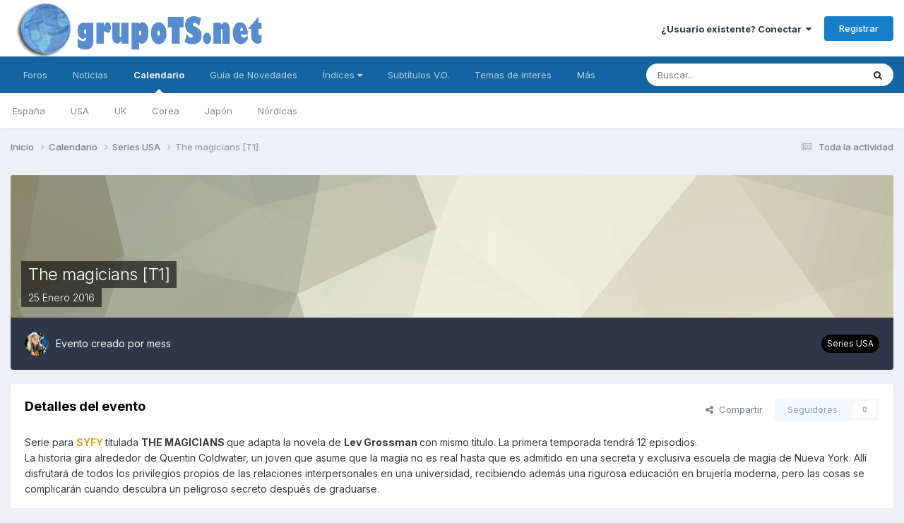

--- FILE ---
content_type: text/html;charset=UTF-8
request_url: https://grupots.net/events/event/1043-the-magicians-t1/
body_size: 13774
content:
<!DOCTYPE html>
<html lang="es-ES" dir="ltr">
	<head>
		<meta charset="utf-8">
        
		<title>The magicians [T1] - Series USA - GrupoTS</title>
		
		
		
		

	<meta name="viewport" content="width=device-width, initial-scale=1">


	
	


	<meta name="twitter:card" content="summary" />



	
		
			
				<meta property="og:title" content="The magicians [T1]">
			
		
	

	
		
			
				<meta property="og:type" content="website">
			
		
	

	
		
			
				<meta property="og:url" content="https://grupots.net/events/event/1043-the-magicians-t1/">
			
		
	

	
		
			
				<meta name="description" content="Serie para SYFY titulada THE MAGICIANS que adapta la novela de Lev Grossman con mismo titulo. La primera temporada tendrá 12 episodios.La historia gira alrededor de Quentin Coldwater, un joven que asume que la magia no es real hasta que es admitido en una secreta y exclusiva escuela de magia de N...">
			
		
	

	
		
			
				<meta property="og:description" content="Serie para SYFY titulada THE MAGICIANS que adapta la novela de Lev Grossman con mismo titulo. La primera temporada tendrá 12 episodios.La historia gira alrededor de Quentin Coldwater, un joven que asume que la magia no es real hasta que es admitido en una secreta y exclusiva escuela de magia de N...">
			
		
	

	
		
			
				<meta property="og:updated_time" content="2015-11-26T14:05:42Z">
			
		
	

	
		
			
				<meta property="og:site_name" content="GrupoTS">
			
		
	

	
		
			
				<meta property="og:locale" content="es_ES">
			
		
	


	
		<link rel="canonical" href="https://grupots.net/events/event/1043-the-magicians-t1/" />
	

	
		<link as="style" rel="preload" href="https://grupots.net/applications/core/interface/ckeditor/ckeditor/skins/ips/editor.css?t=N3JC" />
	




<link rel="manifest" href="https://grupots.net/manifest.webmanifest/">
<meta name="msapplication-config" content="https://grupots.net/browserconfig.xml/">
<meta name="msapplication-starturl" content="/">
<meta name="application-name" content="GrupoTS">
<meta name="apple-mobile-web-app-title" content="GrupoTS">

	<meta name="theme-color" content="#ffffff">










<link rel="preload" href="//grupots.net/applications/core/interface/font/fontawesome-webfont.woff2?v=4.7.0" as="font" crossorigin="anonymous">
		


	<link rel="preconnect" href="https://fonts.googleapis.com">
	<link rel="preconnect" href="https://fonts.gstatic.com" crossorigin>
	
		<link href="https://fonts.googleapis.com/css2?family=Inter:wght@300;400;500;600;700&display=swap" rel="stylesheet">
	



	<link rel='stylesheet' href='https://www.grupots.net/uploads/css_built_10/341e4a57816af3ba440d891ca87450ff_framework.css?v=3e5731e92c1682174691' media='all'>

	<link rel='stylesheet' href='https://www.grupots.net/uploads/css_built_10/05e81b71abe4f22d6eb8d1a929494829_responsive.css?v=3e5731e92c1682174691' media='all'>

	<link rel='stylesheet' href='https://www.grupots.net/uploads/css_built_10/20446cf2d164adcc029377cb04d43d17_flags.css?v=3e5731e92c1682174691' media='all'>

	<link rel='stylesheet' href='https://www.grupots.net/uploads/css_built_10/90eb5adf50a8c640f633d47fd7eb1778_core.css?v=3e5731e92c1682174691' media='all'>

	<link rel='stylesheet' href='https://www.grupots.net/uploads/css_built_10/5a0da001ccc2200dc5625c3f3934497d_core_responsive.css?v=3e5731e92c1682174691' media='all'>

	<link rel='stylesheet' href='https://www.grupots.net/uploads/css_built_10/f52edb4e1992632bcedeb14626678ff7_darkmode.css?v=3e5731e92c1682174691' media='all'>

	<link rel='stylesheet' href='https://www.grupots.net/uploads/css_built_10/51a672ecd6862df2c2f1969522683ee9_calendar.css?v=3e5731e92c1682174691' media='all'>

	<link rel='stylesheet' href='https://www.grupots.net/uploads/css_built_10/ac571ba28dab5323fa5bf741f9bdfa70_calendar_responsive.css?v=3e5731e92c1682174691' media='all'>





<link rel='stylesheet' href='https://www.grupots.net/uploads/css_built_10/258adbb6e4f3e83cd3b355f84e3fa002_custom.css?v=3e5731e92c1682174691' media='all'>




<style type='text/css'>
	a.cEvents_style1, .cEvents_style1 a, .cCalendarIcon.cEvents_style1 {
	background-color: #000000;
}
a.cEvents_style2, .cEvents_style2 a, .cCalendarIcon.cEvents_style2 {
	background-color: #000000;
}
a.cEvents_style3, .cEvents_style3 a, .cCalendarIcon.cEvents_style3 {
	background-color: #000000;
}
a.cEvents_style4, .cEvents_style4 a, .cCalendarIcon.cEvents_style4 {
	background-color: #000000;
}
a.cEvents_style9, .cEvents_style9 a, .cCalendarIcon.cEvents_style9 {
	background-color: #000000;
}
a.cEvents_style11, .cEvents_style11 a, .cCalendarIcon.cEvents_style11 {
	background-color: #994a15;
}
a.cEvents_style10, .cEvents_style10 a, .cCalendarIcon.cEvents_style10 {
	background-color: #6e4f99;
}

</style>

		
		

	
	<link rel='shortcut icon' href='https://www.grupots.net/uploads/monthly_2017_08/ts.ico.457c666294fe3e5423fd3fd70a03a939.ico' type="image/x-icon">

	</head>
	<body class="ipsApp ipsApp_front ipsJS_none ipsClearfix" data-controller="core.front.core.app"  data-message=""  data-pageapp="calendar" data-pagelocation="front" data-pagemodule="calendar" data-pagecontroller="event" data-pageid="1043"   >
		
        

        

		<a href="#ipsLayout_mainArea" class="ipsHide" title="Go to main content on this page" accesskey="m">Jump to content</a>
		





		<div id="ipsLayout_header" class="ipsClearfix">
			<header>
				<div class="ipsLayout_container">
					


<a href='https://grupots.net/' id='elLogo' accesskey='1'><img src="https://www.grupots.net/uploads/monthly_2023_01/gts_mind.png.5896cd386e6171d8c8de43ca560896af.png" alt='GrupoTS'></a>

					
						

	<ul id="elUserNav" class="ipsList_inline cSignedOut ipsResponsive_showDesktop">
		
        
		
        
        
            
            <li id="elSignInLink">
                <a href="https://grupots.net/login/" data-ipsmenu-closeonclick="false" data-ipsmenu id="elUserSignIn">
                    ¿Usuario existente? Conectar  <i class="fa fa-caret-down"></i>
                </a>
                
<div id='elUserSignIn_menu' class='ipsMenu ipsMenu_auto ipsHide'>
	<form accept-charset='utf-8' method='post' action='https://grupots.net/login/'>
		<input type="hidden" name="csrfKey" value="3fce2605ba662d8458584310fdee11d5">
		<input type="hidden" name="ref" value="aHR0cHM6Ly9ncnVwb3RzLm5ldC9ldmVudHMvZXZlbnQvMTA0My10aGUtbWFnaWNpYW5zLXQxLw==">
		<div data-role="loginForm">
			
			
			
				<div class='ipsColumns ipsColumns_noSpacing'>
					<div class='ipsColumn ipsColumn_wide' id='elUserSignIn_internal'>
						
<div class="ipsPad ipsForm ipsForm_vertical">
	<h4 class="ipsType_sectionHead">Conectar</h4>
	<br><br>
	<ul class='ipsList_reset'>
		<li class="ipsFieldRow ipsFieldRow_noLabel ipsFieldRow_fullWidth">
			
			
				<input type="email" placeholder="Dirección de Email" name="auth" autocomplete="email">
			
		</li>
		<li class="ipsFieldRow ipsFieldRow_noLabel ipsFieldRow_fullWidth">
			<input type="password" placeholder="Contraseña" name="password" autocomplete="current-password">
		</li>
		<li class="ipsFieldRow ipsFieldRow_checkbox ipsClearfix">
			<span class="ipsCustomInput">
				<input type="checkbox" name="remember_me" id="remember_me_checkbox" value="1" checked aria-checked="true">
				<span></span>
			</span>
			<div class="ipsFieldRow_content">
				<label class="ipsFieldRow_label" for="remember_me_checkbox">Recuérdame</label>
				<span class="ipsFieldRow_desc">No recomendado en ordenadores compartidos</span>
			</div>
		</li>
		<li class="ipsFieldRow ipsFieldRow_fullWidth">
			<button type="submit" name="_processLogin" value="usernamepassword" class="ipsButton ipsButton_primary ipsButton_small" id="elSignIn_submit">Conectar</button>
			
				<p class="ipsType_right ipsType_small">
					
						<a href='https://grupots.net/lostpassword/' data-ipsDialog data-ipsDialog-title='¿Olvidaste tu contraseña?'>
					
					¿Olvidaste tu contraseña?</a>
				</p>
			
		</li>
	</ul>
</div>
					</div>
					<div class='ipsColumn ipsColumn_wide'>
						<div class='ipsPadding' id='elUserSignIn_external'>
							<div class='ipsAreaBackground_light ipsPadding:half'>
								
									<p class='ipsType_reset ipsType_small ipsType_center'><strong>O inicia sesión con uno de estos servicios</strong></p>
								
								
									<div class='ipsType_center ipsMargin_top:half'>
										

<button type="submit" name="_processLogin" value="5" class='ipsButton ipsButton_verySmall ipsButton_fullWidth ipsSocial ipsSocial_facebook' style="background-color: #3a579a">
	
		<span class='ipsSocial_icon'>
			
				<i class='fa fa-facebook-official'></i>
			
		</span>
		<span class='ipsSocial_text'>Conectar usando Facebook</span>
	
</button>
									</div>
								
									<div class='ipsType_center ipsMargin_top:half'>
										

<button type="submit" name="_processLogin" value="6" class='ipsButton ipsButton_verySmall ipsButton_fullWidth ipsSocial ipsSocial_twitter' style="background-color: #00abf0">
	
		<span class='ipsSocial_icon'>
			
				<i class='fa fa-twitter'></i>
			
		</span>
		<span class='ipsSocial_text'>Conectar usando Twitter</span>
	
</button>
									</div>
								
							</div>
						</div>
					</div>
				</div>
			
		</div>
	</form>
</div>
            </li>
            
        
		
			<li>
				
					<a href="https://grupots.net/register/" data-ipsdialog data-ipsdialog-size="narrow" data-ipsdialog-title="Registrar"  id="elRegisterButton" class="ipsButton ipsButton_normal ipsButton_primary">Registrar</a>
				
			</li>
		
	</ul>

						
<ul class="ipsMobileHamburger ipsList_reset ipsResponsive_hideDesktop">
	<li data-ipsdrawer data-ipsdrawer-drawerelem="#elMobileDrawer">
		<a href="#">
			
			
				
			
			
			
			<i class="fa fa-navicon"></i>
		</a>
	</li>
</ul>
					
				</div>
			</header>
			

	<nav data-controller='core.front.core.navBar' class=' ipsResponsive_showDesktop'>
		<div class='ipsNavBar_primary ipsLayout_container '>
			<ul data-role="primaryNavBar" class='ipsClearfix'>
				


	
		
		
		<li  id='elNavSecondary_10' data-role="navBarItem" data-navApp="forums" data-navExt="Forums">
			
			
				<a href="https://grupots.net/forums/"  data-navItem-id="10" >
					Foros<span class='ipsNavBar_active__identifier'></span>
				</a>
			
			
		</li>
	
	

	
		
		
		<li  id='elNavSecondary_17' data-role="navBarItem" data-navApp="cms" data-navExt="Pages">
			
			
				<a href="https://grupots.net"  data-navItem-id="17" >
					Noticias<span class='ipsNavBar_active__identifier'></span>
				</a>
			
			
		</li>
	
	

	
		
		
			
		
		<li class='ipsNavBar_active' data-active id='elNavSecondary_11' data-role="navBarItem" data-navApp="calendar" data-navExt="Calendar">
			
			
				<a href="https://grupots.net/events/"  data-navItem-id="11" data-navDefault>
					Calendario<span class='ipsNavBar_active__identifier'></span>
				</a>
			
			
				<ul class='ipsNavBar_secondary ' data-role='secondaryNavBar'>
					


	
		
		
		<li  id='elNavSecondary_57' data-role="navBarItem" data-navApp="core" data-navExt="CustomItem">
			
			
				<a href="https://grupots.net/events/2-series-espa%C3%B1a/"  data-navItem-id="57" >
					España<span class='ipsNavBar_active__identifier'></span>
				</a>
			
			
		</li>
	
	

	
		
		
		<li  id='elNavSecondary_58' data-role="navBarItem" data-navApp="core" data-navExt="CustomItem">
			
			
				<a href="https://grupots.net/events/3-series-usa/"  data-navItem-id="58" >
					USA<span class='ipsNavBar_active__identifier'></span>
				</a>
			
			
		</li>
	
	

	
		
		
		<li  id='elNavSecondary_59' data-role="navBarItem" data-navApp="core" data-navExt="CustomItem">
			
			
				<a href="https://grupots.net/events/4-series-uk/"  data-navItem-id="59" >
					UK<span class='ipsNavBar_active__identifier'></span>
				</a>
			
			
		</li>
	
	

	
		
		
		<li  id='elNavSecondary_60' data-role="navBarItem" data-navApp="core" data-navExt="CustomItem">
			
			
				<a href="https://grupots.net/events/9-series-korea/"  data-navItem-id="60" >
					Corea<span class='ipsNavBar_active__identifier'></span>
				</a>
			
			
		</li>
	
	

	
		
		
		<li  id='elNavSecondary_74' data-role="navBarItem" data-navApp="core" data-navExt="CustomItem">
			
			
				<a href="https://grupots.net/events/10-series-jap%C3%B3n/"  data-navItem-id="74" >
					Japón<span class='ipsNavBar_active__identifier'></span>
				</a>
			
			
		</li>
	
	

	
		
		
		<li  id='elNavSecondary_75' data-role="navBarItem" data-navApp="core" data-navExt="CustomItem">
			
			
				<a href="https://grupots.net/events/11-series-n%C3%B3rdicas/"  data-navItem-id="75" >
					Nórdicas<span class='ipsNavBar_active__identifier'></span>
				</a>
			
			
		</li>
	
	

					<li class='ipsHide' id='elNavigationMore_11' data-role='navMore'>
						<a href='#' data-ipsMenu data-ipsMenu-appendTo='#elNavigationMore_11' id='elNavigationMore_11_dropdown'>Más <i class='fa fa-caret-down'></i></a>
						<ul class='ipsHide ipsMenu ipsMenu_auto' id='elNavigationMore_11_dropdown_menu' data-role='moreDropdown'></ul>
					</li>
				</ul>
			
		</li>
	
	

	
		
		
		<li  id='elNavSecondary_38' data-role="navBarItem" data-navApp="core" data-navExt="CustomItem">
			
			
				<a href="http://grupots.net/index.php?showtopic=33162"  data-navItem-id="38" >
					Guía de Novedades<span class='ipsNavBar_active__identifier'></span>
				</a>
			
			
				<ul class='ipsNavBar_secondary ipsHide' data-role='secondaryNavBar'>
					


	
		
		
		<li  id='elNavSecondary_39' data-role="navBarItem" data-navApp="core" data-navExt="CustomItem">
			
			
				<a href="http://grupots.net/index.php?showtopic=33162"  data-navItem-id="39" >
					Estrenos España<span class='ipsNavBar_active__identifier'></span>
				</a>
			
			
		</li>
	
	

	
		
		
		<li  id='elNavSecondary_40' data-role="navBarItem" data-navApp="core" data-navExt="CustomItem">
			
			
				<a href="http://grupots.net/index.php?showtopic=36968"  data-navItem-id="40" >
					Estrenos USA<span class='ipsNavBar_active__identifier'></span>
				</a>
			
			
		</li>
	
	

	
		
		
		<li  id='elNavSecondary_41' data-role="navBarItem" data-navApp="core" data-navExt="CustomItem">
			
			
				<a href="http://grupots.net/index.php?showtopic=45031"  data-navItem-id="41" >
					Estrenos Korea<span class='ipsNavBar_active__identifier'></span>
				</a>
			
			
		</li>
	
	

					<li class='ipsHide' id='elNavigationMore_38' data-role='navMore'>
						<a href='#' data-ipsMenu data-ipsMenu-appendTo='#elNavigationMore_38' id='elNavigationMore_38_dropdown'>Más <i class='fa fa-caret-down'></i></a>
						<ul class='ipsHide ipsMenu ipsMenu_auto' id='elNavigationMore_38_dropdown_menu' data-role='moreDropdown'></ul>
					</li>
				</ul>
			
		</li>
	
	

	
		
		
		<li  id='elNavSecondary_43' data-role="navBarItem" data-navApp="core" data-navExt="Menu">
			
			
				<a href="#" id="elNavigation_43" data-ipsMenu data-ipsMenu-appendTo='#elNavSecondary_43' data-ipsMenu-activeClass='ipsNavActive_menu' data-navItem-id="43" >
					Índices <i class="fa fa-caret-down"></i><span class='ipsNavBar_active__identifier'></span>
				</a>
				<ul id="elNavigation_43_menu" class="ipsMenu ipsMenu_auto ipsHide">
					

	
		
			<li class='ipsMenu_item' >
				<a href='http://grupots.net/index.php?showtopic=37107' >
					Extranjeras
				</a>
			</li>
		
	

	
		
			<li class='ipsMenu_item' >
				<a href='http://grupots.net/index.php?showtopic=37007' >
					Extranjeras a ritmo USA
				</a>
			</li>
		
	

	
		
			<li class='ipsMenu_item' >
				<a href='http://grupots.net/index.php?showtopic=37766' >
					Españolas
				</a>
			</li>
		
	

	
		
			<li class='ipsMenu_item' >
				<a href='http://grupots.net/index.php?showtopic=48688' >
					Latinoamericanas
				</a>
			</li>
		
	

	
		
			<li class='ipsMenu_item' >
				<a href='https://grupots.net/forums/topic/54023-%C3%ADndice-alfab%C3%A9tico-de-series-asi%C3%A1ticas/' >
					Asiáticas
				</a>
			</li>
		
	

	
		
			<li class='ipsMenu_item' >
				<a href='http://grupots.net/index.php?showtopic=37768' >
					Juveniles
				</a>
			</li>
		
	

	
		
			<li class='ipsMenu_item' >
				<a href='http://grupots.net/index.php?showtopic=37801' >
					Dibujos
				</a>
			</li>
		
	

	
		
			<li class='ipsMenu_item' >
				<a href='http://grupots.net/index.php?showtopic=49490' >
					Animación
				</a>
			</li>
		
	

	
		
			<li class='ipsMenu_item' >
				<a href='http://grupots.net/index.php?showtopic=36989' >
					Mini Series
				</a>
			</li>
		
	

	
		
			<li class='ipsMenu_item' >
				<a href='http://grupots.net/index.php?showtopic=38342' >
					Programas
				</a>
			</li>
		
	

	
		
			<li class='ipsMenu_item' >
				<a href='http://grupots.net/index.php?showtopic=44549' >
					Documentales
				</a>
			</li>
		
	

	
		
			<li class='ipsMenu_item' >
				<a href='http://grupots.net/index.php?showtopic=44748' >
					Deportes
				</a>
			</li>
		
	

	
		
			<li class='ipsMenu_item' >
				<a href='http://grupots.net/index.php?showtopic=39493' >
					Novelas
				</a>
			</li>
		
	

	
		
			<li class='ipsMenu_item' >
				<a href='http://grupots.net/index.php?showtopic=48689' >
					Novelas Turcas
				</a>
			</li>
		
	

				</ul>
			
			
		</li>
	
	

	
		
		
		<li  id='elNavSecondary_31' data-role="navBarItem" data-navApp="core" data-navExt="CustomItem">
			
			
				<a href="http://grupots.net/index.php?showtopic=32533"  data-navItem-id="31" >
					Subtítulos V.O.<span class='ipsNavBar_active__identifier'></span>
				</a>
			
			
		</li>
	
	

	
		
		
		<li  id='elNavSecondary_69' data-role="navBarItem" data-navApp="core" data-navExt="CustomItem">
			
			
				<a href="https://grupots.net"  data-navItem-id="69" >
					Temas de interes<span class='ipsNavBar_active__identifier'></span>
				</a>
			
			
				<ul class='ipsNavBar_secondary ipsHide' data-role='secondaryNavBar'>
					


	
		
		
		<li  id='elNavSecondary_70' data-role="navBarItem" data-navApp="core" data-navExt="CustomItem">
			
			
				<a href="http://grupots.net/index.php?showtopic=48659"  data-navItem-id="70" >
					Nuevas Funciones del foro<span class='ipsNavBar_active__identifier'></span>
				</a>
			
			
		</li>
	
	

	
		
		
		<li  id='elNavSecondary_65' data-role="navBarItem" data-navApp="core" data-navExt="Menu">
			
			
				<a href="#" id="elNavigation_65" data-ipsMenu data-ipsMenu-appendTo='#elNavSecondary_69' data-ipsMenu-activeClass='ipsNavActive_menu' data-navItem-id="65" >
					Normas <i class="fa fa-caret-down"></i><span class='ipsNavBar_active__identifier'></span>
				</a>
				<ul id="elNavigation_65_menu" class="ipsMenu ipsMenu_auto ipsHide">
					

	
		
			<li class='ipsMenu_item' >
				<a href='http://grupots.net/index.php?showtopic=29948' >
					Generales
				</a>
			</li>
		
	

	
		
			<li class='ipsMenu_item' >
				<a href='http://grupots.net/index.php?showtopic=48664' >
					Comenta Tus Series
				</a>
			</li>
		
	

				</ul>
			
			
		</li>
	
	

	
		
		
		<li  id='elNavSecondary_3' data-role="navBarItem" data-navApp="core" data-navExt="Clubs">
			
			
				<a href="https://grupots.net/clubs/"  data-navItem-id="3" >
					Clubs<span class='ipsNavBar_active__identifier'></span>
				</a>
			
			
		</li>
	
	

	
	

	
		
		
		<li  id='elNavSecondary_14' data-role="navBarItem" data-navApp="core" data-navExt="StaffDirectory">
			
			
				<a href="https://grupots.net/staff/"  data-navItem-id="14" >
					Staff<span class='ipsNavBar_active__identifier'></span>
				</a>
			
			
		</li>
	
	

	
		
		
		<li  id='elNavSecondary_15' data-role="navBarItem" data-navApp="core" data-navExt="OnlineUsers">
			
			
				<a href="https://grupots.net/online/"  data-navItem-id="15" >
					Usuarios conectados<span class='ipsNavBar_active__identifier'></span>
				</a>
			
			
		</li>
	
	

	
		
		
		<li  id='elNavSecondary_16' data-role="navBarItem" data-navApp="core" data-navExt="Leaderboard">
			
			
				<a href="https://grupots.net/leaderboard/"  data-navItem-id="16" >
					Tabla de líderes<span class='ipsNavBar_active__identifier'></span>
				</a>
			
			
		</li>
	
	

					<li class='ipsHide' id='elNavigationMore_69' data-role='navMore'>
						<a href='#' data-ipsMenu data-ipsMenu-appendTo='#elNavigationMore_69' id='elNavigationMore_69_dropdown'>Más <i class='fa fa-caret-down'></i></a>
						<ul class='ipsHide ipsMenu ipsMenu_auto' id='elNavigationMore_69_dropdown_menu' data-role='moreDropdown'></ul>
					</li>
				</ul>
			
		</li>
	
	

	
	

	
		
		
		<li  id='elNavSecondary_2' data-role="navBarItem" data-navApp="core" data-navExt="CustomItem">
			
			
				<a href="https://grupots.net/discover/"  data-navItem-id="2" >
					Actividad<span class='ipsNavBar_active__identifier'></span>
				</a>
			
			
				<ul class='ipsNavBar_secondary ipsHide' data-role='secondaryNavBar'>
					


	
		
		
		<li  id='elNavSecondary_4' data-role="navBarItem" data-navApp="core" data-navExt="AllActivity">
			
			
				<a href="https://grupots.net/discover/"  data-navItem-id="4" >
					Toda la actividad<span class='ipsNavBar_active__identifier'></span>
				</a>
			
			
		</li>
	
	

	
	

	
	

	
	

	
		
		
		<li  id='elNavSecondary_8' data-role="navBarItem" data-navApp="core" data-navExt="Search">
			
			
				<a href="https://grupots.net/search/"  data-navItem-id="8" >
					Buscar<span class='ipsNavBar_active__identifier'></span>
				</a>
			
			
		</li>
	
	

	
	

					<li class='ipsHide' id='elNavigationMore_2' data-role='navMore'>
						<a href='#' data-ipsMenu data-ipsMenu-appendTo='#elNavigationMore_2' id='elNavigationMore_2_dropdown'>Más <i class='fa fa-caret-down'></i></a>
						<ul class='ipsHide ipsMenu ipsMenu_auto' id='elNavigationMore_2_dropdown_menu' data-role='moreDropdown'></ul>
					</li>
				</ul>
			
		</li>
	
	

				<li class='ipsHide' id='elNavigationMore' data-role='navMore'>
					<a href='#' data-ipsMenu data-ipsMenu-appendTo='#elNavigationMore' id='elNavigationMore_dropdown'>Más</a>
					<ul class='ipsNavBar_secondary ipsHide' data-role='secondaryNavBar'>
						<li class='ipsHide' id='elNavigationMore_more' data-role='navMore'>
							<a href='#' data-ipsMenu data-ipsMenu-appendTo='#elNavigationMore_more' id='elNavigationMore_more_dropdown'>Más <i class='fa fa-caret-down'></i></a>
							<ul class='ipsHide ipsMenu ipsMenu_auto' id='elNavigationMore_more_dropdown_menu' data-role='moreDropdown'></ul>
						</li>
					</ul>
				</li>
			</ul>
			

	<div id="elSearchWrapper">
		<div id='elSearch' data-controller="core.front.core.quickSearch">
			<form accept-charset='utf-8' action='//grupots.net/search/?do=quicksearch' method='post'>
                <input type='search' id='elSearchField' placeholder='Buscar...' name='q' autocomplete='off' aria-label='Buscar'>
                <details class='cSearchFilter'>
                    <summary class='cSearchFilter__text'></summary>
                    <ul class='cSearchFilter__menu'>
                        
                        <li><label><input type="radio" name="type" value="all" ><span class='cSearchFilter__menuText'>Todo</span></label></li>
                        
                            
                                <li><label><input type="radio" name="type" value='contextual_{&quot;type&quot;:&quot;calendar_event&quot;,&quot;nodes&quot;:3}' checked><span class='cSearchFilter__menuText'>Este calendario</span></label></li>
                            
                                <li><label><input type="radio" name="type" value='contextual_{&quot;type&quot;:&quot;calendar_event&quot;,&quot;item&quot;:1043}' checked><span class='cSearchFilter__menuText'>Este evento</span></label></li>
                            
                        
                        
                            <li><label><input type="radio" name="type" value="core_statuses_status"><span class='cSearchFilter__menuText'>Actualizaciones de estado</span></label></li>
                        
                            <li><label><input type="radio" name="type" value="forums_topic"><span class='cSearchFilter__menuText'>Temas</span></label></li>
                        
                            <li><label><input type="radio" name="type" value="calendar_event"><span class='cSearchFilter__menuText'>Eventos</span></label></li>
                        
                            <li><label><input type="radio" name="type" value="cms_pages_pageitem"><span class='cSearchFilter__menuText'>Pages</span></label></li>
                        
                            <li><label><input type="radio" name="type" value="cms_records1"><span class='cSearchFilter__menuText'>Artículos</span></label></li>
                        
                            <li><label><input type="radio" name="type" value="core_members"><span class='cSearchFilter__menuText'>Miembros</span></label></li>
                        
                    </ul>
                </details>
				<button class='cSearchSubmit' type="submit" aria-label='Buscar'><i class="fa fa-search"></i></button>
			</form>
		</div>
	</div>

		</div>
	</nav>

			
<ul id='elMobileNav' class='ipsResponsive_hideDesktop' data-controller='core.front.core.mobileNav'>
	
		
			
			
				
				
			
				
					<li id='elMobileBreadcrumb'>
						<a href='https://grupots.net/events/3-series-usa/'>
							<span>Series USA</span>
						</a>
					</li>
				
				
			
				
				
			
		
	
	
	
	<li >
		<a data-action="defaultStream" href='https://grupots.net/discover/'><i class="fa fa-newspaper-o" aria-hidden="true"></i></a>
	</li>

	

	
		<li class='ipsJS_show'>
			<a href='https://grupots.net/search/'><i class='fa fa-search'></i></a>
		</li>
	
</ul>
		</div>
		<main id="ipsLayout_body" class="ipsLayout_container">
			<div id="ipsLayout_contentArea">
				<div id="ipsLayout_contentWrapper">
					
<nav class='ipsBreadcrumb ipsBreadcrumb_top ipsFaded_withHover'>
	

	<ul class='ipsList_inline ipsPos_right'>
		
		<li >
			<a data-action="defaultStream" class='ipsType_light '  href='https://grupots.net/discover/'><i class="fa fa-newspaper-o" aria-hidden="true"></i> <span>Toda la actividad</span></a>
		</li>
		
	</ul>

	<ul data-role="breadcrumbList">
		<li>
			<a title="Inicio" href='https://grupots.net/'>
				<span>Inicio <i class='fa fa-angle-right'></i></span>
			</a>
		</li>
		
		
			<li>
				
					<a href='https://grupots.net/events/'>
						<span>Calendario <i class='fa fa-angle-right' aria-hidden="true"></i></span>
					</a>
				
			</li>
		
			<li>
				
					<a href='https://grupots.net/events/3-series-usa/'>
						<span>Series USA <i class='fa fa-angle-right' aria-hidden="true"></i></span>
					</a>
				
			</li>
		
			<li>
				
					The magicians [T1]
				
			</li>
		
	</ul>
</nav>
					
					<div id="ipsLayout_mainArea">
						
						
						
						

	




						



<div>
	<header class='ipsClearfix ipsSpacer_bottom'>
		<div id="elEventHeader">
<div class='ipsPageHead_special ipsCoverPhoto' data-controller='core.global.core.coverPhoto' data-url="https://grupots.net/events/event/1043-the-magicians-t1/?csrfKey=3fce2605ba662d8458584310fdee11d5" data-coverOffset='0'>
	
	
		<div class='ipsCoverPhoto_container' style="background-color: hsl(58, 100%, 80% )">
			<img src='https://www.grupots.net/uploads/set_resources_10/84c1e40ea0e759e3f1505eb1788ddf3c_pattern.png' class='ipsCoverPhoto_photo' data-action="toggleCoverPhoto" alt=''>
		</div>
	
	
	
	<div class='ipsColumns ipsColumns_collapsePhone' data-hideOnCoverEdit>
		<div class='ipsColumn ipsColumn_fluid'>
			
			



<div class='cEvent_details'>
    <p class='cEvent__date'>
        
    </p>
	<h1 class='ipsType_pageTitle ipsContained_container ipsType_break'>
		

		
		
			<span class='ipsType_break ipsContained ipsPageHead_barText'>
				
				The magicians [T1]
			</span>
		
	</h1>
	<p class='ipsType_normal ipsType_reset ipsPageHead_barText_small'>
		<time datetime='2016-01-25'>
			
				<span data-controller="core.global.core.datetime" data-time="2016-01-25T00:00:00+00:00" data-format="%d %B %Y">
					25 enero 2016
				</span>
			
		</time>
		
	</p>
</div>
		</div>
	</div>
</div></div>
		<div id='elEventHeader_details' class='ipsRadius:bl ipsRadius:br'>
			<div class="ipsPhotoPanel ipsPhotoPanel_tiny ipsPhotoPanel_notPhone ipsClearfix">
				


	<a href="https://grupots.net/profile/7036-mess/" rel="nofollow" data-ipsHover data-ipsHover-width="370" data-ipsHover-target="https://grupots.net/profile/7036-mess/?do=hovercard" class="ipsUserPhoto ipsUserPhoto_tiny" title="Ir al perfil de mess">
		<img src='https://www.grupots.net/uploads/profile/photo-7036.jpg' alt='mess' loading="lazy">
	</a>

				<div>
					<p class="ipsType_reset ipsType_normal ipsType_blendLinks">
						Evento creado por 


<a href='https://grupots.net/profile/7036-mess/' rel="nofollow" data-ipsHover data-ipsHover-width='370' data-ipsHover-target='https://grupots.net/profile/7036-mess/?do=hovercard&amp;referrer=https%253A%252F%252Fgrupots.net%252Fevents%252Fevent%252F1043-the-magicians-t1%252F' title="Ir al perfil de mess" class="ipsType_break">mess</a>
						
					</p>
					
				</div>
			</div>
			<a href='https://grupots.net/events/3-series-usa/' class='cEvents_event cEvents_eventSmall cEvents_style3'>Series USA</a>
		</div>
	</header>

	<section>
		

		

        <div id="sidebarWrapper">
		
			<div class='ipsBox ipsResponsive_pull ipsClearfix'>
				<div class='ipsPadding'>
					<div class='ipsPageHeader__meta ipsFlex ipsFlex-jc:between ipsFlex-fw:wrap ipsGap:3'>
						<div class='ipsFlex-flex:11'>
							<h2 class='ipsType_sectionHead'>Detalles del evento</h2>
							
						</div>
						<div class='ipsFlex-flex:01 ipsResponsive_hidePhone'>
							<div class='ipsShareLinks'>
								
									


    <a href='#elShareItem_1544062030_menu' id='elShareItem_1544062030' data-ipsMenu class='ipsShareButton ipsButton ipsButton_verySmall ipsButton_link ipsButton_link--light'>
        <span><i class='fa fa-share-alt'></i></span> &nbsp;Compartir
    </a>

    <div class='ipsPadding ipsMenu ipsMenu_auto ipsHide' id='elShareItem_1544062030_menu' data-controller="core.front.core.sharelink">
        <ul class='ipsList_inline'>
            
                <li>
<a href="https://www.reddit.com/submit?url=https%3A%2F%2Fgrupots.net%2Fevents%2Fevent%2F1043-the-magicians-t1%2F&amp;title=The+magicians+%5BT1%5D" rel="nofollow noopener" class="cShareLink cShareLink_reddit" target="_blank" title='Compartir en Reddit' data-ipsTooltip>
	<i class="fa fa-reddit"></i>
</a></li>
            
                <li>
<a href="mailto:?subject=The%20magicians%20%5BT1%5D&body=https%3A%2F%2Fgrupots.net%2Fevents%2Fevent%2F1043-the-magicians-t1%2F" rel='nofollow' class='cShareLink cShareLink_email' title='Compartir por correo' data-ipsTooltip>
	<i class="fa fa-envelope"></i>
</a></li>
            
                <li>
<a href="https://pinterest.com/pin/create/button/?url=https://grupots.net/events/event/1043-the-magicians-t1/&amp;media=" class="cShareLink cShareLink_pinterest" rel="nofollow noopener" target="_blank" data-role="shareLink" title='Compartir en Pinterest' data-ipsTooltip>
	<i class="fa fa-pinterest"></i>
</a></li>
            
        </ul>
        
            <hr class='ipsHr'>
            <button class='ipsHide ipsButton ipsButton_verySmall ipsButton_light ipsButton_fullWidth ipsMargin_top:half' data-controller='core.front.core.webshare' data-role='webShare' data-webShareTitle='The magicians [T1]' data-webShareText='The magicians [T1]' data-webShareUrl='https://grupots.net/events/event/1043-the-magicians-t1/'>More sharing options...</button>
        
    </div>

								
								
								



								

<div data-followApp='calendar' data-followArea='event' data-followID='1043' data-controller='core.front.core.followButton'>
	

	<a href='https://grupots.net/login/' rel="nofollow" class="ipsFollow ipsPos_middle ipsButton ipsButton_light ipsButton_verySmall ipsButton_disabled" data-role="followButton" data-ipsTooltip title='Conéctate para seguir esto'>
		<span>Seguidores</span>
		<span class='ipsCommentCount'>0</span>
	</a>

</div>
							</div>
						</div>
					</div>
							
					<div class='ipsComment_content ipsType_medium ipsMargin_top'>
						



<div class='ipsType_richText ipsType_normal ipsClear ipsType_break' data-controller='core.front.core.lightboxedImages' >

<p>Serie para <span style="color:#daa520"><strong>SYFY </strong></span>titulada <strong>THE MAGICIANS </strong>que adapta la novela de <strong>Lev Grossman </strong>con mismo titulo. La primera temporada tendrá 12 episodios.<br>La historia gira alrededor de Quentin Coldwater, un joven que asume que la magia no es real hasta que es admitido en una secreta y exclusiva escuela de magia de Nueva York. Allí disfrutará de todos los privilegios propios de las relaciones interpersonales en una universidad, recibiendo además una rigurosa educación en brujería moderna, pero las cosas se complicarán cuando descubra un peligroso secreto después de graduarse.</p>
<p> </p>
<p><br><a href="https://grupots.net/index.php?showtopic=36968" rel="">http://grupots.net/index.php?showtopic=36968</a></p>

</div>

					</div>

					

					
				</div>
				<div class='ipsItemControls'>
					
						

	<div data-controller='core.front.core.reaction' class='ipsItemControls_right ipsClearfix '>	
		<div class='ipsReact ipsPos_right'>
			
				
				<div class='ipsReact_blurb ipsHide' data-role='reactionBlurb'>
					
				</div>
			
			
			
		</div>
	</div>

					
					<ul class='ipsComment_controls ipsClearfix ipsItemControls_left'>
						
							<li>
								<a href='https://grupots.net/events/event/1043-the-magicians-t1/?do=report' class='ipsButton ipsButton_link ipsButton_verySmall ipsButton_fullWidth' data-ipsDialog data-ipsDialog-size='medium' data-ipsDialog-title="Reportar evento" data-ipsDialog-remoteSubmit data-ipsDialog-flashMessage="Gracias por tu informe" title="Reportar evento">Reportar evento</a>
							</li>
						

						<li><a href='https://grupots.net/events/event/1043-the-magicians-t1/?do=download' rel="noindex nofollow" title='Descargar este evento como un archivo iCal' class='ipsButton ipsButton_link ipsButton_verySmall ipsButton_fullWidth'>Descargar evento</a></li>
						
						
					</ul>
				</div>
			</div>
		
        </div>
	</section>

	<div class='ipsBox ipsPadding ipsResponsive_pull ipsResponsive_showPhone ipsMargin_top'>
		<div class='ipsShareLinks'>
			
				


    <a href='#elShareItem_1878754415_menu' id='elShareItem_1878754415' data-ipsMenu class='ipsShareButton ipsButton ipsButton_verySmall ipsButton_light '>
        <span><i class='fa fa-share-alt'></i></span> &nbsp;Compartir
    </a>

    <div class='ipsPadding ipsMenu ipsMenu_auto ipsHide' id='elShareItem_1878754415_menu' data-controller="core.front.core.sharelink">
        <ul class='ipsList_inline'>
            
                <li>
<a href="https://www.reddit.com/submit?url=https%3A%2F%2Fgrupots.net%2Fevents%2Fevent%2F1043-the-magicians-t1%2F&amp;title=The+magicians+%5BT1%5D" rel="nofollow noopener" class="cShareLink cShareLink_reddit" target="_blank" title='Compartir en Reddit' data-ipsTooltip>
	<i class="fa fa-reddit"></i>
</a></li>
            
                <li>
<a href="mailto:?subject=The%20magicians%20%5BT1%5D&body=https%3A%2F%2Fgrupots.net%2Fevents%2Fevent%2F1043-the-magicians-t1%2F" rel='nofollow' class='cShareLink cShareLink_email' title='Compartir por correo' data-ipsTooltip>
	<i class="fa fa-envelope"></i>
</a></li>
            
                <li>
<a href="https://pinterest.com/pin/create/button/?url=https://grupots.net/events/event/1043-the-magicians-t1/&amp;media=" class="cShareLink cShareLink_pinterest" rel="nofollow noopener" target="_blank" data-role="shareLink" title='Compartir en Pinterest' data-ipsTooltip>
	<i class="fa fa-pinterest"></i>
</a></li>
            
        </ul>
        
            <hr class='ipsHr'>
            <button class='ipsHide ipsButton ipsButton_verySmall ipsButton_light ipsButton_fullWidth ipsMargin_top:half' data-controller='core.front.core.webshare' data-role='webShare' data-webShareTitle='The magicians [T1]' data-webShareText='The magicians [T1]' data-webShareUrl='https://grupots.net/events/event/1043-the-magicians-t1/'>More sharing options...</button>
        
    </div>

			
			
			

<div data-followApp='calendar' data-followArea='event' data-followID='1043' data-controller='core.front.core.followButton'>
	

	<a href='https://grupots.net/login/' rel="nofollow" class="ipsFollow ipsPos_middle ipsButton ipsButton_light ipsButton_verySmall ipsButton_disabled" data-role="followButton" data-ipsTooltip title='Conéctate para seguir esto'>
		<span>Seguidores</span>
		<span class='ipsCommentCount'>0</span>
	</a>

</div>
			



		</div>
	</div>

	
		<br>
		
		<div class='ipsResponsive_pull'>
			

<div class='' data-controller='core.front.core.commentFeed, core.front.core.ignoredComments' data-autoPoll data-baseURL='https://grupots.net/events/event/1043-the-magicians-t1/' data-lastPage data-feedID='event-1043' id='comments'>

	

<div data-controller='core.front.core.recommendedComments' data-url='https://grupots.net/events/event/1043-the-magicians-t1/?tab=comments&amp;recommended=comments' class='ipsRecommendedComments ipsHide'>
	<div data-role="recommendedComments">
		<h2 class='ipsType_sectionHead ipsType_large ipsType_bold ipsMargin_bottom'>Comentarios recomendados</h2>
		
	</div>
</div>
	



	

	<div data-role='commentFeed' data-controller='core.front.core.moderation'>
		
			<p class='ipsType_normal ipsType_light ipsType_center' data-role='noComments'>No hay comentarios para mostrar</p>
		
	</div>
	
	
		<a id='replyForm'></a>
		<div data-role='replyArea' class='ipsBox ipsPad  ipsSpacer_top'>
			
				
				

	
		<div class='ipsPadding_bottom ipsBorder_bottom ipsMargin_bottom cGuestTeaser'>
			<h2 class='ipsType_pageTitle'>Join the conversation</h2>
			<p class='ipsType_normal ipsType_reset'>
	
				
					You can post now and register later.
				
				If you have an account, <a class='ipsType_brandedLink' href='https://grupots.net/login/' data-ipsDialog data-ipsDialog-size='medium' data-ipsDialog-title='Sign In Now'>sign in now</a> to post with your account.
				
			</p>
	
		</div>
	


<form accept-charset='utf-8' class="ipsForm ipsForm_vertical" action="https://grupots.net/events/event/1043-the-magicians-t1/" method="post" enctype="multipart/form-data">
	<input type="hidden" name="commentform_1043_submitted" value="1">
	
		<input type="hidden" name="csrfKey" value="3fce2605ba662d8458584310fdee11d5">
	
		<input type="hidden" name="_contentReply" value="1">
	
		<input type="hidden" name="captcha_field" value="1">
	
	
		<input type="hidden" name="MAX_FILE_SIZE" value="7340032">
		<input type="hidden" name="plupload" value="54d2c555a2c6e6df8cfd706bcf831e1b">
	
	<div class='ipsComposeArea ipsComposeArea_withPhoto ipsClearfix ipsContained'>
		<div data-role='whosTyping' class='ipsHide ipsMargin_bottom'></div>
		<div class='ipsPos_left ipsResponsive_hidePhone ipsResponsive_block'>

	<span class='ipsUserPhoto ipsUserPhoto_small '>
		<img src='https://www.grupots.net/uploads/set_resources_10/84c1e40ea0e759e3f1505eb1788ddf3c_default_photo.png' alt='Invitado' loading="lazy">
	</span>
</div>
		<div class='ipsComposeArea_editor'>
			
				
					
				
					
						<ul class='ipsForm ipsForm_horizontal ipsMargin_bottom:half' data-ipsEditor-toolList>
							<li class='ipsFieldRow ipsFieldRow_fullWidth'>
								


	<input
		type="email"
		name="guest_email"
		value=""
		id="elInput_guest_email"
		aria-required='true'
		
		
		
		placeholder='Enter your email address (this is not shown to other users)'
		
		autocomplete="email"
	>
	
	
	

								
							</li>
						</ul>
					
				
					
				
			
			
				
					
						
							
						
						

<div class='ipsType_normal ipsType_richText ipsType_break' data-ipsEditor data-ipsEditor-controller="https://grupots.net/index.php?app=core&amp;module=system&amp;controller=editor" data-ipsEditor-minimized data-ipsEditor-toolbars='{&quot;desktop&quot;:[{&quot;name&quot;:&quot;row1&quot;,&quot;items&quot;:[&quot;Bold&quot;,&quot;Italic&quot;,&quot;Underline&quot;,&quot;Strike&quot;,&quot;-&quot;,&quot;TextColor&quot;,&quot;BGColor&quot;,&quot;Font&quot;,&quot;FontSize&quot;,&quot;-&quot;,&quot;Subscript&quot;,&quot;Superscript&quot;,&quot;-&quot;,&quot;JustifyLeft&quot;,&quot;JustifyCenter&quot;,&quot;JustifyRight&quot;,&quot;JustifyBlock&quot;]},&quot;\/&quot;,{&quot;name&quot;:&quot;row2&quot;,&quot;items&quot;:[&quot;ipsLink&quot;,&quot;Ipsquote&quot;,&quot;ipsCode&quot;,&quot;Ipsspoiler&quot;,&quot;ipsEmoticon&quot;,&quot;-&quot;,&quot;BulletedList&quot;,&quot;NumberedList&quot;,&quot;-&quot;,&quot;Undo&quot;,&quot;Redo&quot;,&quot;Paste&quot;,&quot;RemoveFormat&quot;,&quot;ipsPreview&quot;]},&quot;\/&quot;],&quot;tablet&quot;:[{&quot;name&quot;:&quot;row1&quot;,&quot;items&quot;:[&quot;Bold&quot;,&quot;Italic&quot;,&quot;Underline&quot;,&quot;-&quot;,&quot;TextColor&quot;,&quot;BGColor&quot;,&quot;Font&quot;,&quot;FontSize&quot;]},&quot;\/&quot;,{&quot;name&quot;:&quot;row2&quot;,&quot;items&quot;:[&quot;ipsLink&quot;,&quot;Ipsquote&quot;,&quot;ipsCode&quot;,&quot;Ipsspoiler&quot;,&quot;ipsEmoticon&quot;,&quot;-&quot;,&quot;BulletedList&quot;,&quot;NumberedList&quot;,&quot;-&quot;,&quot;RemoveFormat&quot;,&quot;ipsPreview&quot;]},&quot;\/&quot;],&quot;phone&quot;:[{&quot;name&quot;:&quot;row1&quot;,&quot;items&quot;:[&quot;Bold&quot;,&quot;Italic&quot;,&quot;Underline&quot;,&quot;-&quot;,&quot;ipsEmoticon&quot;,&quot;-&quot;,&quot;ipsLink&quot;,&quot;-&quot;,&quot;ipsPreview&quot;]},&quot;\/&quot;]}' data-ipsEditor-extraPlugins='' data-ipsEditor-postKey="f9718d151a0f93d4999b3c52ee9dece5" data-ipsEditor-autoSaveKey="reply-calendar/calendar-1043"  data-ipsEditor-skin="ips" data-ipsEditor-name="event_comment_1043" data-ipsEditor-pasteBehaviour='rich'  data-ipsEditor-ipsPlugins="ipsautolink,ipsautosave,ipsctrlenter,ipscode,ipscontextmenu,ipsemoticon,ipsimage,ipslink,ipsmentions,ipspage,ipspaste,ipsquote,ipsspoiler,ipsautogrow,ipssource,removeformat,ipspreview" data-ipsEditor-contentClass='IPS\calendar\Event' data-ipsEditor-contentId='1043'>
    <div data-role='editorComposer'>
		<noscript>
			<textarea name="event_comment_1043_noscript" rows="15"></textarea>
		</noscript>
		<div class="ipsHide norewrite" data-role="mainEditorArea">
			<textarea name="event_comment_1043" data-role='contentEditor' class="ipsHide" tabindex='1'></textarea>
		</div>
		
			<div class='ipsComposeArea_dummy ipsJS_show' tabindex='1'><i class='fa fa-comment-o'></i> Añadir un comentario...</div>
		
		<div class="ipsHide ipsComposeArea_editorPaste" data-role="pasteMessage">
			<p class='ipsType_reset ipsPad_half'>
				
					<a class="ipsPos_right ipsType_normal ipsCursor_pointer ipsComposeArea_editorPasteSwitch" data-action="keepPasteFormatting" title='Mantener formato' data-ipsTooltip>&times;</a>
					<i class="fa fa-info-circle"></i>&nbsp; Has pegado contenido con formato. &nbsp;&nbsp;<a class='ipsCursor_pointer' data-action="removePasteFormatting">Eliminar formato</a>
				
			</p>
		</div>
		<div class="ipsHide ipsComposeArea_editorPaste" data-role="emoticonMessage">
			<p class='ipsType_reset ipsPad_half'>
				<i class="fa fa-info-circle"></i>&nbsp; Sólo se permiten 75 emoticonos como máximo.
			</p>
		</div>
		<div class="ipsHide ipsComposeArea_editorPaste" data-role="embedMessage">
			<p class='ipsType_reset ipsPad_half'>
				<a class="ipsPos_right ipsType_normal ipsCursor_pointer ipsComposeArea_editorPasteSwitch" data-action="keepEmbeddedMedia" title='Mantener el contenido incorporado' data-ipsTooltip>&times;</a>
				<i class="fa fa-info-circle"></i>&nbsp; El enlace se ha incorporado automáticamente. &nbsp;&nbsp;<a class='ipsCursor_pointer' data-action="removeEmbeddedMedia">Mostrar como un enlace</a>
			</p>
		</div>
		<div class="ipsHide ipsComposeArea_editorPaste" data-role="embedFailMessage">
			<p class='ipsType_reset ipsPad_half'>
			</p>
		</div>
		<div class="ipsHide ipsComposeArea_editorPaste" data-role="autoSaveRestoreMessage">
			<p class='ipsType_reset ipsPad_half'>
				<a class="ipsPos_right ipsType_normal ipsCursor_pointer ipsComposeArea_editorPasteSwitch" data-action="keepRestoredContents" title='Mantener el contenido restaurado' data-ipsTooltip>&times;</a>
				<i class="fa fa-info-circle"></i>&nbsp; Se ha restaurado el contenido anterior. &nbsp;&nbsp;<a class='ipsCursor_pointer' data-action="clearEditorContents">Borrar contenido</a>
			</p>
		</div>
		<div class="ipsHide ipsComposeArea_editorPaste" data-role="imageMessage">
			<p class='ipsType_reset ipsPad_half'>
				<a class="ipsPos_right ipsType_normal ipsCursor_pointer ipsComposeArea_editorPasteSwitch" data-action="removeImageMessage">&times;</a>
				<i class="fa fa-info-circle"></i>&nbsp; You cannot paste images directly. Upload or insert images from URL.
			</p>
		</div>
		
	<div data-ipsEditor-toolList class="ipsAreaBackground_light ipsClearfix">
		<div data-role='attachmentArea'>
			<div class="ipsComposeArea_dropZone ipsComposeArea_dropZoneSmall ipsClearfix ipsClearfix" id='elEditorDrop_event_comment_1043'>
				<div>
					<ul class='ipsList_inline ipsClearfix'>
						
						
						<div>
							<ul class='ipsList_inline ipsClearfix'>
								<li class='ipsPos_right'>
									<a class="ipsButton ipsButton_veryLight ipsButton_verySmall" href='#' data-ipsDialog data-ipsDialog-forceReload data-ipsDialog-title='Insertar imagen desde URL' data-ipsDialog-url="https://grupots.net/index.php?app=core&amp;module=system&amp;controller=editor&amp;do=link&amp;image=1&amp;postKey=f9718d151a0f93d4999b3c52ee9dece5&amp;editorId=event_comment_1043&amp;csrfKey=3fce2605ba662d8458584310fdee11d5">Insertar imagen desde URL</a></li>
								</li>
							</ul>
						</div>
						
					</ul>
				</div>
			</div>		
		</div>
	</div>
	</div>
	<div data-role='editorPreview' class='ipsHide'>
		<div class='ipsAreaBackground_light ipsPad_half' data-role='previewToolbar'>
			<a href='#' class='ipsPos_right' data-action='closePreview' title='Volver a modo edición' data-ipsTooltip>&times;</a>
			<ul class='ipsButton_split'>
				<li data-action='resizePreview' data-size='desktop'><a href='#' title='Ver con tamaño aproximado de escritorio' data-ipsTooltip class='ipsButton ipsButton_verySmall ipsButton_primary'>Escritorio</a></li>
				<li data-action='resizePreview' data-size='tablet'><a href='#' title='Ver con tamaño aproximado de tablet' data-ipsTooltip class='ipsButton ipsButton_verySmall ipsButton_light'>Tablet</a></li>
				<li data-action='resizePreview' data-size='phone'><a href='#' title='Ver con tamaño aproximado de móvil' data-ipsTooltip class='ipsButton ipsButton_verySmall ipsButton_light'>Móvil</a></li>
			</ul>
		</div>
		<div data-role='previewContainer' class='ipsAreaBackground ipsType_center'></div>
	</div>
</div>
						
					
				
					
				
					
				
			
			<ul class='ipsToolList ipsToolList_horizontal ipsClear ipsClearfix ipsJS_hide' data-ipsEditor-toolList>
				
					
						
					
						
					
						
							<li class='ipsPos_left ipsResponsive_noFloat  ipsType_medium ipsType_light'>
								
<div data-ipsCaptcha data-ipsCaptcha-service='recaptcha2' data-ipsCaptcha-key="6LfuOH0UAAAAALVozWeHPsG7dY5wvCi0e8I1570d" data-ipsCaptcha-lang="es_ES" data-ipsCaptcha-theme="light">
	<noscript>
	  <div style="width: 302px; height: 352px;">
	    <div style="width: 302px; height: 352px; position: relative;">
	      <div style="width: 302px; height: 352px; position: absolute;">
	        <iframe src="https://www.google.com/recaptcha/api/fallback?k=6LfuOH0UAAAAALVozWeHPsG7dY5wvCi0e8I1570d" style="width: 302px; height:352px; border-style: none;">
	        </iframe>
	      </div>
	      <div style="width: 250px; height: 80px; position: absolute; border-style: none; bottom: 21px; left: 25px; margin: 0px; padding: 0px; right: 25px;">
	        <textarea id="g-recaptcha-response" name="g-recaptcha-response" class="g-recaptcha-response" style="width: 250px; height: 80px; border: 1px solid #c1c1c1; margin: 0px; padding: 0px; resize: none;"></textarea>
	      </div>
	    </div>
	  </div>
	</noscript>
</div>
								
							</li>
						
					
				
				
					<li>

	<button type="submit" class="ipsButton ipsButton_primary" tabindex="2" accesskey="s"  role="button">Enviar comentario</button>
</li>
				
			</ul>
		</div>
	</div>
</form>
				
		</div>
	
</div>
		</div>
	
</div>


						


					</div>
					


					
<nav class='ipsBreadcrumb ipsBreadcrumb_bottom ipsFaded_withHover'>
	
		


	

	<ul class='ipsList_inline ipsPos_right'>
		
		<li >
			<a data-action="defaultStream" class='ipsType_light '  href='https://grupots.net/discover/'><i class="fa fa-newspaper-o" aria-hidden="true"></i> <span>Toda la actividad</span></a>
		</li>
		
	</ul>

	<ul data-role="breadcrumbList">
		<li>
			<a title="Inicio" href='https://grupots.net/'>
				<span>Inicio <i class='fa fa-angle-right'></i></span>
			</a>
		</li>
		
		
			<li>
				
					<a href='https://grupots.net/events/'>
						<span>Calendario <i class='fa fa-angle-right' aria-hidden="true"></i></span>
					</a>
				
			</li>
		
			<li>
				
					<a href='https://grupots.net/events/3-series-usa/'>
						<span>Series USA <i class='fa fa-angle-right' aria-hidden="true"></i></span>
					</a>
				
			</li>
		
			<li>
				
					The magicians [T1]
				
			</li>
		
	</ul>
</nav>
				</div>
			</div>
			
		</main>
		<footer id="ipsLayout_footer" class="ipsClearfix">
			<div class="ipsLayout_container">
				
				

<ul id='elFooterSocialLinks' class='ipsList_inline ipsType_center ipsSpacer_top'>
	

	
		<li class='cUserNav_icon'>
			<a href='https://www.facebook.com/GrupoTS.net' target='_blank' class='cShareLink cShareLink_facebook' rel='noopener noreferrer'><i class='fa fa-facebook'></i></a>
		</li>
	
		<li class='cUserNav_icon'>
			<a href='https://twitter.com/GrupoTS_oficial' target='_blank' class='cShareLink cShareLink_twitter' rel='noopener noreferrer'><i class='fa fa-twitter'></i></a>
		</li>
	
		<li class='cUserNav_icon'>
			<a href='https://www.instagram.com/grupots_oficial/' target='_blank' class='cShareLink cShareLink_instagram' rel='noopener noreferrer'><i class='fa fa-instagram'></i></a>
		</li>
	
		<li class='cUserNav_icon'>
			<a href='https://www.youtube.com/channel/UCrH3iBDnPTYSdQbrWwOALEA' target='_blank' class='cShareLink cShareLink_youtube' rel='noopener noreferrer'><i class='fa fa-youtube'></i></a>
		</li>
	

</ul>


<ul class='ipsList_inline ipsType_center ipsSpacer_top' id="elFooterLinks">
	
	
		<li>
			<a href='#elNavLang_menu' id='elNavLang' data-ipsMenu data-ipsMenu-above>Idioma <i class='fa fa-caret-down'></i></a>
			<ul id='elNavLang_menu' class='ipsMenu ipsMenu_selectable ipsHide'>
			
				<li class='ipsMenu_item'>
					<form action="//grupots.net/language/?csrfKey=3fce2605ba662d8458584310fdee11d5" method="post">
					<input type="hidden" name="ref" value="aHR0cHM6Ly9ncnVwb3RzLm5ldC9ldmVudHMvZXZlbnQvMTA0My10aGUtbWFnaWNpYW5zLXQxLw==">
					<button type='submit' name='id' value='1' class='ipsButton ipsButton_link ipsButton_link_secondary'><i class='ipsFlag ipsFlag-us'></i> English (USA) </button>
					</form>
				</li>
			
				<li class='ipsMenu_item ipsMenu_itemChecked'>
					<form action="//grupots.net/language/?csrfKey=3fce2605ba662d8458584310fdee11d5" method="post">
					<input type="hidden" name="ref" value="aHR0cHM6Ly9ncnVwb3RzLm5ldC9ldmVudHMvZXZlbnQvMTA0My10aGUtbWFnaWNpYW5zLXQxLw==">
					<button type='submit' name='id' value='2' class='ipsButton ipsButton_link ipsButton_link_secondary'><i class='ipsFlag ipsFlag-es'></i> Español (España) (Default)</button>
					</form>
				</li>
			
			</ul>
		</li>
	
	
	
		<li>
			<a href='#elNavTheme_menu' id='elNavTheme' data-ipsMenu data-ipsMenu-above>Tema <i class='fa fa-caret-down'></i></a>
			<ul id='elNavTheme_menu' class='ipsMenu ipsMenu_selectable ipsHide'>
			
				<li class='ipsMenu_item ipsMenu_itemChecked'>
					<form action="//grupots.net/theme/?csrfKey=3fce2605ba662d8458584310fdee11d5" method="post">
					<input type="hidden" name="ref" value="aHR0cHM6Ly9ncnVwb3RzLm5ldC9ldmVudHMvZXZlbnQvMTA0My10aGUtbWFnaWNpYW5zLXQxLw==">
					<button type='submit' name='id' value='10' class='ipsButton ipsButton_link ipsButton_link_secondary'>Default (Default)</button>
					</form>
				</li>
			
				<li class='ipsMenu_item'>
					<form action="//grupots.net/theme/?csrfKey=3fce2605ba662d8458584310fdee11d5" method="post">
					<input type="hidden" name="ref" value="aHR0cHM6Ly9ncnVwb3RzLm5ldC9ldmVudHMvZXZlbnQvMTA0My10aGUtbWFnaWNpYW5zLXQxLw==">
					<button type='submit' name='id' value='9' class='ipsButton ipsButton_link ipsButton_link_secondary'>Default Dark </button>
					</form>
				</li>
			
			</ul>
		</li>
	
	
		<li><a href='https://grupots.net/privacy/'>Política de privacidad</a></li>
	
	
		<li><a rel="nofollow" href='https://grupots.net/contact/' data-ipsdialog data-ipsDialog-remoteSubmit data-ipsDialog-flashMessage='Gracias, tu mensaje se ha enviado a los administradores.' data-ipsdialog-title="Contactar">Contactar</a></li>
	
</ul>	


<p id='elCopyright'>
	<span id='elCopyright_userLine'></span>
	<a rel='nofollow' title='Invision Community' href='https://www.invisioncommunity.com/'>Powered by Invision Community</a>
</p>
			</div>
		</footer>
		
<div id='elMobileDrawer' class='ipsDrawer ipsHide'>
	<div class='ipsDrawer_menu'>
		<a href='#' class='ipsDrawer_close' data-action='close'><span>&times;</span></a>
		<div class='ipsDrawer_content ipsFlex ipsFlex-fd:column'>
			
				<div class='ipsPadding ipsBorder_bottom'>
					<ul class='ipsToolList ipsToolList_vertical'>
						<li>
							<a href='https://grupots.net/login/' id='elSigninButton_mobile' class='ipsButton ipsButton_light ipsButton_small ipsButton_fullWidth'>¿Usuario existente? Conectar</a>
						</li>
						
							<li>
								
									<a href='https://grupots.net/register/' data-ipsDialog data-ipsDialog-size='narrow' data-ipsDialog-title='Registrar' data-ipsDialog-fixed='true' id='elRegisterButton_mobile' class='ipsButton ipsButton_small ipsButton_fullWidth ipsButton_important'>Registrar</a>
								
							</li>
						
					</ul>
				</div>
			

			

			<ul class='ipsDrawer_list ipsFlex-flex:11'>
				

				
				
				
				
					
						
						
							<li><a href='https://grupots.net/forums/' >Foros</a></li>
						
					
				
					
						
						
							<li><a href='https://grupots.net' >Noticias</a></li>
						
					
				
					
						
						
							<li class='ipsDrawer_itemParent'>
								<h4 class='ipsDrawer_title'><a href='#'>Calendario</a></h4>
								<ul class='ipsDrawer_list'>
									<li data-action="back"><a href='#'>Volver</a></li>
									
									
										
										
										
											
												
											
										
											
												
											
										
											
												
											
										
											
												
											
										
											
												
											
										
											
												
											
										
									
													
									
										<li><a href='https://grupots.net/events/'>Calendario</a></li>
									
									
									
										


	
		
			<li>
				<a href='https://grupots.net/events/2-series-espa%C3%B1a/' >
					España
				</a>
			</li>
		
	

	
		
			<li>
				<a href='https://grupots.net/events/3-series-usa/' >
					USA
				</a>
			</li>
		
	

	
		
			<li>
				<a href='https://grupots.net/events/4-series-uk/' >
					UK
				</a>
			</li>
		
	

	
		
			<li>
				<a href='https://grupots.net/events/9-series-korea/' >
					Corea
				</a>
			</li>
		
	

	
		
			<li>
				<a href='https://grupots.net/events/10-series-jap%C3%B3n/' >
					Japón
				</a>
			</li>
		
	

	
		
			<li>
				<a href='https://grupots.net/events/11-series-n%C3%B3rdicas/' >
					Nórdicas
				</a>
			</li>
		
	

										
								</ul>
							</li>
						
					
				
					
						
						
							<li class='ipsDrawer_itemParent'>
								<h4 class='ipsDrawer_title'><a href='#'>Guía de Novedades</a></h4>
								<ul class='ipsDrawer_list'>
									<li data-action="back"><a href='#'>Volver</a></li>
									
									
										
										
										
											
												
													
													
									
													
									
									
									
										


	
		
			<li>
				<a href='http://grupots.net/index.php?showtopic=33162' >
					Estrenos España
				</a>
			</li>
		
	

	
		
			<li>
				<a href='http://grupots.net/index.php?showtopic=36968' >
					Estrenos USA
				</a>
			</li>
		
	

	
		
			<li>
				<a href='http://grupots.net/index.php?showtopic=45031' >
					Estrenos Korea
				</a>
			</li>
		
	

										
								</ul>
							</li>
						
					
				
					
						
						
							<li class='ipsDrawer_itemParent'>
								<h4 class='ipsDrawer_title'><a href='#'>Índices</a></h4>
								<ul class='ipsDrawer_list'>
									<li data-action="back"><a href='#'>Volver</a></li>
									
									
													
									
									
										


	
		
			<li>
				<a href='http://grupots.net/index.php?showtopic=37107' >
					Extranjeras
				</a>
			</li>
		
	

	
		
			<li>
				<a href='http://grupots.net/index.php?showtopic=37007' >
					Extranjeras a ritmo USA
				</a>
			</li>
		
	

	
		
			<li>
				<a href='http://grupots.net/index.php?showtopic=37766' >
					Españolas
				</a>
			</li>
		
	

	
		
			<li>
				<a href='http://grupots.net/index.php?showtopic=48688' >
					Latinoamericanas
				</a>
			</li>
		
	

	
		
			<li>
				<a href='https://grupots.net/forums/topic/54023-%C3%ADndice-alfab%C3%A9tico-de-series-asi%C3%A1ticas/' >
					Asiáticas
				</a>
			</li>
		
	

	
		
			<li>
				<a href='http://grupots.net/index.php?showtopic=37768' >
					Juveniles
				</a>
			</li>
		
	

	
		
			<li>
				<a href='http://grupots.net/index.php?showtopic=37801' >
					Dibujos
				</a>
			</li>
		
	

	
		
			<li>
				<a href='http://grupots.net/index.php?showtopic=49490' >
					Animación
				</a>
			</li>
		
	

	
		
			<li>
				<a href='http://grupots.net/index.php?showtopic=36989' >
					Mini Series
				</a>
			</li>
		
	

	
		
			<li>
				<a href='http://grupots.net/index.php?showtopic=38342' >
					Programas
				</a>
			</li>
		
	

	
		
			<li>
				<a href='http://grupots.net/index.php?showtopic=44549' >
					Documentales
				</a>
			</li>
		
	

	
		
			<li>
				<a href='http://grupots.net/index.php?showtopic=44748' >
					Deportes
				</a>
			</li>
		
	

	
		
			<li>
				<a href='http://grupots.net/index.php?showtopic=39493' >
					Novelas
				</a>
			</li>
		
	

	
		
			<li>
				<a href='http://grupots.net/index.php?showtopic=48689' >
					Novelas Turcas
				</a>
			</li>
		
	

									
										
								</ul>
							</li>
						
					
				
					
						
						
							<li><a href='http://grupots.net/index.php?showtopic=32533' >Subtítulos V.O.</a></li>
						
					
				
					
						
						
							<li class='ipsDrawer_itemParent'>
								<h4 class='ipsDrawer_title'><a href='#'>Temas de interes</a></h4>
								<ul class='ipsDrawer_list'>
									<li data-action="back"><a href='#'>Volver</a></li>
									
									
										
										
										
											
												
											
										
											
												
													
														
													
														
													
												
											
										
											
												
											
										
											
										
											
												
											
										
											
												
											
										
											
												
											
										
									
													
									
										<li><a href='https://grupots.net'>Temas de interes</a></li>
									
									
									
										


	
		
			<li>
				<a href='http://grupots.net/index.php?showtopic=48659' >
					Nuevas Funciones del foro
				</a>
			</li>
		
	

	
		
			
			<li class='ipsDrawer_itemParent'>
				<h4 class='ipsDrawer_title'><a href='#'>Normas</a></h4>
				<ul class='ipsDrawer_list'>
					<li data-action="back"><a href='#'>Volver</a></li>
					
					


	
		
			<li>
				<a href='http://grupots.net/index.php?showtopic=29948' >
					Generales
				</a>
			</li>
		
	

	
		
			<li>
				<a href='http://grupots.net/index.php?showtopic=48664' >
					Comenta Tus Series
				</a>
			</li>
		
	

				</ul>
			</li>
		
	

	
		
			<li>
				<a href='https://grupots.net/clubs/' >
					Clubs
				</a>
			</li>
		
	

	

	
		
			<li>
				<a href='https://grupots.net/staff/' >
					Staff
				</a>
			</li>
		
	

	
		
			<li>
				<a href='https://grupots.net/online/' >
					Usuarios conectados
				</a>
			</li>
		
	

	
		
			<li>
				<a href='https://grupots.net/leaderboard/' >
					Tabla de líderes
				</a>
			</li>
		
	

										
								</ul>
							</li>
						
					
				
					
				
					
						
						
							<li class='ipsDrawer_itemParent'>
								<h4 class='ipsDrawer_title'><a href='#'>Actividad</a></h4>
								<ul class='ipsDrawer_list'>
									<li data-action="back"><a href='#'>Volver</a></li>
									
									
										
										
										
											
												
													
													
									
													
									
									
									
										


	
		
			<li>
				<a href='https://grupots.net/discover/' >
					Toda la actividad
				</a>
			</li>
		
	

	

	

	

	
		
			<li>
				<a href='https://grupots.net/search/' >
					Buscar
				</a>
			</li>
		
	

	

										
								</ul>
							</li>
						
					
				
				
			</ul>

			
		</div>
	</div>
</div>

<div id='elMobileCreateMenuDrawer' class='ipsDrawer ipsHide'>
	<div class='ipsDrawer_menu'>
		<a href='#' class='ipsDrawer_close' data-action='close'><span>&times;</span></a>
		<div class='ipsDrawer_content ipsSpacer_bottom ipsPad'>
			<ul class='ipsDrawer_list'>
				<li class="ipsDrawer_listTitle ipsType_reset">Crear nuevo...</li>
				
			</ul>
		</div>
	</div>
</div>
		
		

	
	<script type='text/javascript'>
		var ipsDebug = false;		
	
		var CKEDITOR_BASEPATH = '//grupots.net/applications/core/interface/ckeditor/ckeditor/';
	
		var ipsSettings = {
			
			
			cookie_path: "/",
			
			cookie_prefix: "ips4_",
			
			
			cookie_ssl: true,
			
			upload_imgURL: "",
			message_imgURL: "",
			notification_imgURL: "",
			baseURL: "//grupots.net/",
			jsURL: "//grupots.net/applications/core/interface/js/js.php",
			csrfKey: "3fce2605ba662d8458584310fdee11d5",
			antiCache: "3e5731e92c1682174691",
			jsAntiCache: "3e5731e92c1756390645",
			disableNotificationSounds: true,
			useCompiledFiles: true,
			links_external: true,
			memberID: 0,
			lazyLoadEnabled: false,
			blankImg: "//grupots.net/applications/core/interface/js/spacer.png",
			googleAnalyticsEnabled: false,
			matomoEnabled: false,
			viewProfiles: true,
			mapProvider: 'none',
			mapApiKey: '',
			pushPublicKey: null,
			relativeDates: true
		};
		
		
		
		
			ipsSettings['maxImageDimensions'] = {
				width: 1000,
				height: 750
			};
		
		
	</script>





<script type='text/javascript' src='https://www.grupots.net/uploads/javascript_global/root_library.js?v=3e5731e92c1756390645' data-ips></script>


<script type='text/javascript' src='https://www.grupots.net/uploads/javascript_global/root_js_lang_2.js?v=3e5731e92c1756390645' data-ips></script>


<script type='text/javascript' src='https://www.grupots.net/uploads/javascript_global/root_framework.js?v=3e5731e92c1756390645' data-ips></script>


<script type='text/javascript' src='https://www.grupots.net/uploads/javascript_core/global_global_core.js?v=3e5731e92c1756390645' data-ips></script>


<script type='text/javascript' src='https://www.grupots.net/uploads/javascript_global/root_front.js?v=3e5731e92c1756390645' data-ips></script>


<script type='text/javascript' src='https://www.grupots.net/uploads/javascript_core/front_front_core.js?v=3e5731e92c1756390645' data-ips></script>


<script type='text/javascript' src='https://www.grupots.net/uploads/javascript_darkmode/front_front_darkmode.js?v=3e5731e92c1756390645' data-ips></script>


<script type='text/javascript' src='https://www.grupots.net/uploads/javascript_global/root_map.js?v=3e5731e92c1756390645' data-ips></script>



	<script type='text/javascript'>
		
			ips.setSetting( 'date_format', jQuery.parseJSON('"dd\/mm\/yy"') );
		
			ips.setSetting( 'date_first_day', jQuery.parseJSON('1') );
		
			ips.setSetting( 'ipb_url_filter_option', jQuery.parseJSON('"none"') );
		
			ips.setSetting( 'url_filter_any_action', jQuery.parseJSON('"allow"') );
		
			ips.setSetting( 'bypass_profanity', jQuery.parseJSON('0') );
		
			ips.setSetting( 'emoji_style', jQuery.parseJSON('"native"') );
		
			ips.setSetting( 'emoji_shortcodes', jQuery.parseJSON('true') );
		
			ips.setSetting( 'emoji_ascii', jQuery.parseJSON('true') );
		
			ips.setSetting( 'emoji_cache', jQuery.parseJSON('1682174650') );
		
			ips.setSetting( 'image_jpg_quality', jQuery.parseJSON('85') );
		
			ips.setSetting( 'cloud2', jQuery.parseJSON('false') );
		
			ips.setSetting( 'isAnonymous', jQuery.parseJSON('false') );
		
		
	</script>



<script type='application/ld+json'>
{
    "@context": "http://schema.org",
    "@type": "Event",
    "url": "https://grupots.net/events/event/1043-the-magicians-t1/",
    "name": "The magicians [T1]",
    "description": "Serie para SYFY titulada THE MAGICIANS que adapta la novela de Lev Grossman con mismo titulo. La primera temporada tendr\u00e1 12 episodios. La historia gira alrededor de Quentin Coldwater, un joven que asume que la magia no es real hasta que es admitido en una secreta y exclusiva escuela de magia de Nueva York. All\u00ed disfrutar\u00e1 de todos los privilegios propios de las relaciones interpersonales en una universidad, recibiendo adem\u00e1s una rigurosa educaci\u00f3n en brujer\u00eda moderna, pero las cosas se complicar\u00e1n cuando descubra un peligroso secreto despu\u00e9s de graduarse. \n\u00a0 \n http://grupots.net/index.php?showtopic=36968 \n",
    "eventStatus": "EventScheduled",
    "startDate": "2016-01-25",
    "location": {
        "@type": "Place",
        "name": "GrupoTS",
        "address": "https://grupots.net/events/event/1043-the-magicians-t1/",
        "url": "https://grupots.net/events/event/1043-the-magicians-t1/"
    }
}	
</script>

<script type='application/ld+json'>
{
    "@context": "http://www.schema.org",
    "publisher": "https://grupots.net/#organization",
    "@type": "WebSite",
    "@id": "https://grupots.net/#website",
    "mainEntityOfPage": "https://grupots.net/",
    "name": "GrupoTS",
    "url": "https://grupots.net/",
    "potentialAction": {
        "type": "SearchAction",
        "query-input": "required name=query",
        "target": "https://grupots.net/search/?q={query}"
    },
    "inLanguage": [
        {
            "@type": "Language",
            "name": "English (USA)",
            "alternateName": "en-US"
        },
        {
            "@type": "Language",
            "name": "Espa\u00f1ol (Espa\u00f1a)",
            "alternateName": "es-ES"
        }
    ]
}	
</script>

<script type='application/ld+json'>
{
    "@context": "http://www.schema.org",
    "@type": "Organization",
    "@id": "https://grupots.net/#organization",
    "mainEntityOfPage": "https://grupots.net/",
    "name": "GrupoTS",
    "url": "https://grupots.net/",
    "logo": {
        "@type": "ImageObject",
        "@id": "https://grupots.net/#logo",
        "url": "https://www.grupots.net/uploads/monthly_2023_01/gts_mind.png.5896cd386e6171d8c8de43ca560896af.png"
    },
    "sameAs": [
        "https://www.facebook.com/GrupoTS.net",
        "https://twitter.com/GrupoTS_oficial",
        "https://www.instagram.com/grupots_oficial/",
        "https://www.youtube.com/channel/UCrH3iBDnPTYSdQbrWwOALEA"
    ]
}	
</script>

<script type='application/ld+json'>
{
    "@context": "http://schema.org",
    "@type": "BreadcrumbList",
    "itemListElement": [
        {
            "@type": "ListItem",
            "position": 1,
            "item": {
                "@id": "https://grupots.net/events/",
                "name": "Calendario"
            }
        },
        {
            "@type": "ListItem",
            "position": 2,
            "item": {
                "@id": "https://grupots.net/events/3-series-usa/",
                "name": "Series USA"
            }
        }
    ]
}	
</script>

<script type='application/ld+json'>
{
    "@context": "http://schema.org",
    "@type": "ContactPage",
    "url": "https://grupots.net/contact/"
}	
</script>



<script type='text/javascript'>
    (() => {
        let gqlKeys = [];
        for (let [k, v] of Object.entries(gqlKeys)) {
            ips.setGraphQlData(k, v);
        }
    })();
</script>

		
		<!--ipsQueryLog-->
		<!--ipsCachingLog-->
		
		
		
        
	</body>
</html>


--- FILE ---
content_type: text/html; charset=utf-8
request_url: https://www.google.com/recaptcha/api2/anchor?ar=1&k=6LfuOH0UAAAAALVozWeHPsG7dY5wvCi0e8I1570d&co=aHR0cHM6Ly9ncnVwb3RzLm5ldDo0NDM.&hl=es&v=PoyoqOPhxBO7pBk68S4YbpHZ&theme=light&size=normal&anchor-ms=20000&execute-ms=30000&cb=q17anjl8cqmx
body_size: 49564
content:
<!DOCTYPE HTML><html dir="ltr" lang="es"><head><meta http-equiv="Content-Type" content="text/html; charset=UTF-8">
<meta http-equiv="X-UA-Compatible" content="IE=edge">
<title>reCAPTCHA</title>
<style type="text/css">
/* cyrillic-ext */
@font-face {
  font-family: 'Roboto';
  font-style: normal;
  font-weight: 400;
  font-stretch: 100%;
  src: url(//fonts.gstatic.com/s/roboto/v48/KFO7CnqEu92Fr1ME7kSn66aGLdTylUAMa3GUBHMdazTgWw.woff2) format('woff2');
  unicode-range: U+0460-052F, U+1C80-1C8A, U+20B4, U+2DE0-2DFF, U+A640-A69F, U+FE2E-FE2F;
}
/* cyrillic */
@font-face {
  font-family: 'Roboto';
  font-style: normal;
  font-weight: 400;
  font-stretch: 100%;
  src: url(//fonts.gstatic.com/s/roboto/v48/KFO7CnqEu92Fr1ME7kSn66aGLdTylUAMa3iUBHMdazTgWw.woff2) format('woff2');
  unicode-range: U+0301, U+0400-045F, U+0490-0491, U+04B0-04B1, U+2116;
}
/* greek-ext */
@font-face {
  font-family: 'Roboto';
  font-style: normal;
  font-weight: 400;
  font-stretch: 100%;
  src: url(//fonts.gstatic.com/s/roboto/v48/KFO7CnqEu92Fr1ME7kSn66aGLdTylUAMa3CUBHMdazTgWw.woff2) format('woff2');
  unicode-range: U+1F00-1FFF;
}
/* greek */
@font-face {
  font-family: 'Roboto';
  font-style: normal;
  font-weight: 400;
  font-stretch: 100%;
  src: url(//fonts.gstatic.com/s/roboto/v48/KFO7CnqEu92Fr1ME7kSn66aGLdTylUAMa3-UBHMdazTgWw.woff2) format('woff2');
  unicode-range: U+0370-0377, U+037A-037F, U+0384-038A, U+038C, U+038E-03A1, U+03A3-03FF;
}
/* math */
@font-face {
  font-family: 'Roboto';
  font-style: normal;
  font-weight: 400;
  font-stretch: 100%;
  src: url(//fonts.gstatic.com/s/roboto/v48/KFO7CnqEu92Fr1ME7kSn66aGLdTylUAMawCUBHMdazTgWw.woff2) format('woff2');
  unicode-range: U+0302-0303, U+0305, U+0307-0308, U+0310, U+0312, U+0315, U+031A, U+0326-0327, U+032C, U+032F-0330, U+0332-0333, U+0338, U+033A, U+0346, U+034D, U+0391-03A1, U+03A3-03A9, U+03B1-03C9, U+03D1, U+03D5-03D6, U+03F0-03F1, U+03F4-03F5, U+2016-2017, U+2034-2038, U+203C, U+2040, U+2043, U+2047, U+2050, U+2057, U+205F, U+2070-2071, U+2074-208E, U+2090-209C, U+20D0-20DC, U+20E1, U+20E5-20EF, U+2100-2112, U+2114-2115, U+2117-2121, U+2123-214F, U+2190, U+2192, U+2194-21AE, U+21B0-21E5, U+21F1-21F2, U+21F4-2211, U+2213-2214, U+2216-22FF, U+2308-230B, U+2310, U+2319, U+231C-2321, U+2336-237A, U+237C, U+2395, U+239B-23B7, U+23D0, U+23DC-23E1, U+2474-2475, U+25AF, U+25B3, U+25B7, U+25BD, U+25C1, U+25CA, U+25CC, U+25FB, U+266D-266F, U+27C0-27FF, U+2900-2AFF, U+2B0E-2B11, U+2B30-2B4C, U+2BFE, U+3030, U+FF5B, U+FF5D, U+1D400-1D7FF, U+1EE00-1EEFF;
}
/* symbols */
@font-face {
  font-family: 'Roboto';
  font-style: normal;
  font-weight: 400;
  font-stretch: 100%;
  src: url(//fonts.gstatic.com/s/roboto/v48/KFO7CnqEu92Fr1ME7kSn66aGLdTylUAMaxKUBHMdazTgWw.woff2) format('woff2');
  unicode-range: U+0001-000C, U+000E-001F, U+007F-009F, U+20DD-20E0, U+20E2-20E4, U+2150-218F, U+2190, U+2192, U+2194-2199, U+21AF, U+21E6-21F0, U+21F3, U+2218-2219, U+2299, U+22C4-22C6, U+2300-243F, U+2440-244A, U+2460-24FF, U+25A0-27BF, U+2800-28FF, U+2921-2922, U+2981, U+29BF, U+29EB, U+2B00-2BFF, U+4DC0-4DFF, U+FFF9-FFFB, U+10140-1018E, U+10190-1019C, U+101A0, U+101D0-101FD, U+102E0-102FB, U+10E60-10E7E, U+1D2C0-1D2D3, U+1D2E0-1D37F, U+1F000-1F0FF, U+1F100-1F1AD, U+1F1E6-1F1FF, U+1F30D-1F30F, U+1F315, U+1F31C, U+1F31E, U+1F320-1F32C, U+1F336, U+1F378, U+1F37D, U+1F382, U+1F393-1F39F, U+1F3A7-1F3A8, U+1F3AC-1F3AF, U+1F3C2, U+1F3C4-1F3C6, U+1F3CA-1F3CE, U+1F3D4-1F3E0, U+1F3ED, U+1F3F1-1F3F3, U+1F3F5-1F3F7, U+1F408, U+1F415, U+1F41F, U+1F426, U+1F43F, U+1F441-1F442, U+1F444, U+1F446-1F449, U+1F44C-1F44E, U+1F453, U+1F46A, U+1F47D, U+1F4A3, U+1F4B0, U+1F4B3, U+1F4B9, U+1F4BB, U+1F4BF, U+1F4C8-1F4CB, U+1F4D6, U+1F4DA, U+1F4DF, U+1F4E3-1F4E6, U+1F4EA-1F4ED, U+1F4F7, U+1F4F9-1F4FB, U+1F4FD-1F4FE, U+1F503, U+1F507-1F50B, U+1F50D, U+1F512-1F513, U+1F53E-1F54A, U+1F54F-1F5FA, U+1F610, U+1F650-1F67F, U+1F687, U+1F68D, U+1F691, U+1F694, U+1F698, U+1F6AD, U+1F6B2, U+1F6B9-1F6BA, U+1F6BC, U+1F6C6-1F6CF, U+1F6D3-1F6D7, U+1F6E0-1F6EA, U+1F6F0-1F6F3, U+1F6F7-1F6FC, U+1F700-1F7FF, U+1F800-1F80B, U+1F810-1F847, U+1F850-1F859, U+1F860-1F887, U+1F890-1F8AD, U+1F8B0-1F8BB, U+1F8C0-1F8C1, U+1F900-1F90B, U+1F93B, U+1F946, U+1F984, U+1F996, U+1F9E9, U+1FA00-1FA6F, U+1FA70-1FA7C, U+1FA80-1FA89, U+1FA8F-1FAC6, U+1FACE-1FADC, U+1FADF-1FAE9, U+1FAF0-1FAF8, U+1FB00-1FBFF;
}
/* vietnamese */
@font-face {
  font-family: 'Roboto';
  font-style: normal;
  font-weight: 400;
  font-stretch: 100%;
  src: url(//fonts.gstatic.com/s/roboto/v48/KFO7CnqEu92Fr1ME7kSn66aGLdTylUAMa3OUBHMdazTgWw.woff2) format('woff2');
  unicode-range: U+0102-0103, U+0110-0111, U+0128-0129, U+0168-0169, U+01A0-01A1, U+01AF-01B0, U+0300-0301, U+0303-0304, U+0308-0309, U+0323, U+0329, U+1EA0-1EF9, U+20AB;
}
/* latin-ext */
@font-face {
  font-family: 'Roboto';
  font-style: normal;
  font-weight: 400;
  font-stretch: 100%;
  src: url(//fonts.gstatic.com/s/roboto/v48/KFO7CnqEu92Fr1ME7kSn66aGLdTylUAMa3KUBHMdazTgWw.woff2) format('woff2');
  unicode-range: U+0100-02BA, U+02BD-02C5, U+02C7-02CC, U+02CE-02D7, U+02DD-02FF, U+0304, U+0308, U+0329, U+1D00-1DBF, U+1E00-1E9F, U+1EF2-1EFF, U+2020, U+20A0-20AB, U+20AD-20C0, U+2113, U+2C60-2C7F, U+A720-A7FF;
}
/* latin */
@font-face {
  font-family: 'Roboto';
  font-style: normal;
  font-weight: 400;
  font-stretch: 100%;
  src: url(//fonts.gstatic.com/s/roboto/v48/KFO7CnqEu92Fr1ME7kSn66aGLdTylUAMa3yUBHMdazQ.woff2) format('woff2');
  unicode-range: U+0000-00FF, U+0131, U+0152-0153, U+02BB-02BC, U+02C6, U+02DA, U+02DC, U+0304, U+0308, U+0329, U+2000-206F, U+20AC, U+2122, U+2191, U+2193, U+2212, U+2215, U+FEFF, U+FFFD;
}
/* cyrillic-ext */
@font-face {
  font-family: 'Roboto';
  font-style: normal;
  font-weight: 500;
  font-stretch: 100%;
  src: url(//fonts.gstatic.com/s/roboto/v48/KFO7CnqEu92Fr1ME7kSn66aGLdTylUAMa3GUBHMdazTgWw.woff2) format('woff2');
  unicode-range: U+0460-052F, U+1C80-1C8A, U+20B4, U+2DE0-2DFF, U+A640-A69F, U+FE2E-FE2F;
}
/* cyrillic */
@font-face {
  font-family: 'Roboto';
  font-style: normal;
  font-weight: 500;
  font-stretch: 100%;
  src: url(//fonts.gstatic.com/s/roboto/v48/KFO7CnqEu92Fr1ME7kSn66aGLdTylUAMa3iUBHMdazTgWw.woff2) format('woff2');
  unicode-range: U+0301, U+0400-045F, U+0490-0491, U+04B0-04B1, U+2116;
}
/* greek-ext */
@font-face {
  font-family: 'Roboto';
  font-style: normal;
  font-weight: 500;
  font-stretch: 100%;
  src: url(//fonts.gstatic.com/s/roboto/v48/KFO7CnqEu92Fr1ME7kSn66aGLdTylUAMa3CUBHMdazTgWw.woff2) format('woff2');
  unicode-range: U+1F00-1FFF;
}
/* greek */
@font-face {
  font-family: 'Roboto';
  font-style: normal;
  font-weight: 500;
  font-stretch: 100%;
  src: url(//fonts.gstatic.com/s/roboto/v48/KFO7CnqEu92Fr1ME7kSn66aGLdTylUAMa3-UBHMdazTgWw.woff2) format('woff2');
  unicode-range: U+0370-0377, U+037A-037F, U+0384-038A, U+038C, U+038E-03A1, U+03A3-03FF;
}
/* math */
@font-face {
  font-family: 'Roboto';
  font-style: normal;
  font-weight: 500;
  font-stretch: 100%;
  src: url(//fonts.gstatic.com/s/roboto/v48/KFO7CnqEu92Fr1ME7kSn66aGLdTylUAMawCUBHMdazTgWw.woff2) format('woff2');
  unicode-range: U+0302-0303, U+0305, U+0307-0308, U+0310, U+0312, U+0315, U+031A, U+0326-0327, U+032C, U+032F-0330, U+0332-0333, U+0338, U+033A, U+0346, U+034D, U+0391-03A1, U+03A3-03A9, U+03B1-03C9, U+03D1, U+03D5-03D6, U+03F0-03F1, U+03F4-03F5, U+2016-2017, U+2034-2038, U+203C, U+2040, U+2043, U+2047, U+2050, U+2057, U+205F, U+2070-2071, U+2074-208E, U+2090-209C, U+20D0-20DC, U+20E1, U+20E5-20EF, U+2100-2112, U+2114-2115, U+2117-2121, U+2123-214F, U+2190, U+2192, U+2194-21AE, U+21B0-21E5, U+21F1-21F2, U+21F4-2211, U+2213-2214, U+2216-22FF, U+2308-230B, U+2310, U+2319, U+231C-2321, U+2336-237A, U+237C, U+2395, U+239B-23B7, U+23D0, U+23DC-23E1, U+2474-2475, U+25AF, U+25B3, U+25B7, U+25BD, U+25C1, U+25CA, U+25CC, U+25FB, U+266D-266F, U+27C0-27FF, U+2900-2AFF, U+2B0E-2B11, U+2B30-2B4C, U+2BFE, U+3030, U+FF5B, U+FF5D, U+1D400-1D7FF, U+1EE00-1EEFF;
}
/* symbols */
@font-face {
  font-family: 'Roboto';
  font-style: normal;
  font-weight: 500;
  font-stretch: 100%;
  src: url(//fonts.gstatic.com/s/roboto/v48/KFO7CnqEu92Fr1ME7kSn66aGLdTylUAMaxKUBHMdazTgWw.woff2) format('woff2');
  unicode-range: U+0001-000C, U+000E-001F, U+007F-009F, U+20DD-20E0, U+20E2-20E4, U+2150-218F, U+2190, U+2192, U+2194-2199, U+21AF, U+21E6-21F0, U+21F3, U+2218-2219, U+2299, U+22C4-22C6, U+2300-243F, U+2440-244A, U+2460-24FF, U+25A0-27BF, U+2800-28FF, U+2921-2922, U+2981, U+29BF, U+29EB, U+2B00-2BFF, U+4DC0-4DFF, U+FFF9-FFFB, U+10140-1018E, U+10190-1019C, U+101A0, U+101D0-101FD, U+102E0-102FB, U+10E60-10E7E, U+1D2C0-1D2D3, U+1D2E0-1D37F, U+1F000-1F0FF, U+1F100-1F1AD, U+1F1E6-1F1FF, U+1F30D-1F30F, U+1F315, U+1F31C, U+1F31E, U+1F320-1F32C, U+1F336, U+1F378, U+1F37D, U+1F382, U+1F393-1F39F, U+1F3A7-1F3A8, U+1F3AC-1F3AF, U+1F3C2, U+1F3C4-1F3C6, U+1F3CA-1F3CE, U+1F3D4-1F3E0, U+1F3ED, U+1F3F1-1F3F3, U+1F3F5-1F3F7, U+1F408, U+1F415, U+1F41F, U+1F426, U+1F43F, U+1F441-1F442, U+1F444, U+1F446-1F449, U+1F44C-1F44E, U+1F453, U+1F46A, U+1F47D, U+1F4A3, U+1F4B0, U+1F4B3, U+1F4B9, U+1F4BB, U+1F4BF, U+1F4C8-1F4CB, U+1F4D6, U+1F4DA, U+1F4DF, U+1F4E3-1F4E6, U+1F4EA-1F4ED, U+1F4F7, U+1F4F9-1F4FB, U+1F4FD-1F4FE, U+1F503, U+1F507-1F50B, U+1F50D, U+1F512-1F513, U+1F53E-1F54A, U+1F54F-1F5FA, U+1F610, U+1F650-1F67F, U+1F687, U+1F68D, U+1F691, U+1F694, U+1F698, U+1F6AD, U+1F6B2, U+1F6B9-1F6BA, U+1F6BC, U+1F6C6-1F6CF, U+1F6D3-1F6D7, U+1F6E0-1F6EA, U+1F6F0-1F6F3, U+1F6F7-1F6FC, U+1F700-1F7FF, U+1F800-1F80B, U+1F810-1F847, U+1F850-1F859, U+1F860-1F887, U+1F890-1F8AD, U+1F8B0-1F8BB, U+1F8C0-1F8C1, U+1F900-1F90B, U+1F93B, U+1F946, U+1F984, U+1F996, U+1F9E9, U+1FA00-1FA6F, U+1FA70-1FA7C, U+1FA80-1FA89, U+1FA8F-1FAC6, U+1FACE-1FADC, U+1FADF-1FAE9, U+1FAF0-1FAF8, U+1FB00-1FBFF;
}
/* vietnamese */
@font-face {
  font-family: 'Roboto';
  font-style: normal;
  font-weight: 500;
  font-stretch: 100%;
  src: url(//fonts.gstatic.com/s/roboto/v48/KFO7CnqEu92Fr1ME7kSn66aGLdTylUAMa3OUBHMdazTgWw.woff2) format('woff2');
  unicode-range: U+0102-0103, U+0110-0111, U+0128-0129, U+0168-0169, U+01A0-01A1, U+01AF-01B0, U+0300-0301, U+0303-0304, U+0308-0309, U+0323, U+0329, U+1EA0-1EF9, U+20AB;
}
/* latin-ext */
@font-face {
  font-family: 'Roboto';
  font-style: normal;
  font-weight: 500;
  font-stretch: 100%;
  src: url(//fonts.gstatic.com/s/roboto/v48/KFO7CnqEu92Fr1ME7kSn66aGLdTylUAMa3KUBHMdazTgWw.woff2) format('woff2');
  unicode-range: U+0100-02BA, U+02BD-02C5, U+02C7-02CC, U+02CE-02D7, U+02DD-02FF, U+0304, U+0308, U+0329, U+1D00-1DBF, U+1E00-1E9F, U+1EF2-1EFF, U+2020, U+20A0-20AB, U+20AD-20C0, U+2113, U+2C60-2C7F, U+A720-A7FF;
}
/* latin */
@font-face {
  font-family: 'Roboto';
  font-style: normal;
  font-weight: 500;
  font-stretch: 100%;
  src: url(//fonts.gstatic.com/s/roboto/v48/KFO7CnqEu92Fr1ME7kSn66aGLdTylUAMa3yUBHMdazQ.woff2) format('woff2');
  unicode-range: U+0000-00FF, U+0131, U+0152-0153, U+02BB-02BC, U+02C6, U+02DA, U+02DC, U+0304, U+0308, U+0329, U+2000-206F, U+20AC, U+2122, U+2191, U+2193, U+2212, U+2215, U+FEFF, U+FFFD;
}
/* cyrillic-ext */
@font-face {
  font-family: 'Roboto';
  font-style: normal;
  font-weight: 900;
  font-stretch: 100%;
  src: url(//fonts.gstatic.com/s/roboto/v48/KFO7CnqEu92Fr1ME7kSn66aGLdTylUAMa3GUBHMdazTgWw.woff2) format('woff2');
  unicode-range: U+0460-052F, U+1C80-1C8A, U+20B4, U+2DE0-2DFF, U+A640-A69F, U+FE2E-FE2F;
}
/* cyrillic */
@font-face {
  font-family: 'Roboto';
  font-style: normal;
  font-weight: 900;
  font-stretch: 100%;
  src: url(//fonts.gstatic.com/s/roboto/v48/KFO7CnqEu92Fr1ME7kSn66aGLdTylUAMa3iUBHMdazTgWw.woff2) format('woff2');
  unicode-range: U+0301, U+0400-045F, U+0490-0491, U+04B0-04B1, U+2116;
}
/* greek-ext */
@font-face {
  font-family: 'Roboto';
  font-style: normal;
  font-weight: 900;
  font-stretch: 100%;
  src: url(//fonts.gstatic.com/s/roboto/v48/KFO7CnqEu92Fr1ME7kSn66aGLdTylUAMa3CUBHMdazTgWw.woff2) format('woff2');
  unicode-range: U+1F00-1FFF;
}
/* greek */
@font-face {
  font-family: 'Roboto';
  font-style: normal;
  font-weight: 900;
  font-stretch: 100%;
  src: url(//fonts.gstatic.com/s/roboto/v48/KFO7CnqEu92Fr1ME7kSn66aGLdTylUAMa3-UBHMdazTgWw.woff2) format('woff2');
  unicode-range: U+0370-0377, U+037A-037F, U+0384-038A, U+038C, U+038E-03A1, U+03A3-03FF;
}
/* math */
@font-face {
  font-family: 'Roboto';
  font-style: normal;
  font-weight: 900;
  font-stretch: 100%;
  src: url(//fonts.gstatic.com/s/roboto/v48/KFO7CnqEu92Fr1ME7kSn66aGLdTylUAMawCUBHMdazTgWw.woff2) format('woff2');
  unicode-range: U+0302-0303, U+0305, U+0307-0308, U+0310, U+0312, U+0315, U+031A, U+0326-0327, U+032C, U+032F-0330, U+0332-0333, U+0338, U+033A, U+0346, U+034D, U+0391-03A1, U+03A3-03A9, U+03B1-03C9, U+03D1, U+03D5-03D6, U+03F0-03F1, U+03F4-03F5, U+2016-2017, U+2034-2038, U+203C, U+2040, U+2043, U+2047, U+2050, U+2057, U+205F, U+2070-2071, U+2074-208E, U+2090-209C, U+20D0-20DC, U+20E1, U+20E5-20EF, U+2100-2112, U+2114-2115, U+2117-2121, U+2123-214F, U+2190, U+2192, U+2194-21AE, U+21B0-21E5, U+21F1-21F2, U+21F4-2211, U+2213-2214, U+2216-22FF, U+2308-230B, U+2310, U+2319, U+231C-2321, U+2336-237A, U+237C, U+2395, U+239B-23B7, U+23D0, U+23DC-23E1, U+2474-2475, U+25AF, U+25B3, U+25B7, U+25BD, U+25C1, U+25CA, U+25CC, U+25FB, U+266D-266F, U+27C0-27FF, U+2900-2AFF, U+2B0E-2B11, U+2B30-2B4C, U+2BFE, U+3030, U+FF5B, U+FF5D, U+1D400-1D7FF, U+1EE00-1EEFF;
}
/* symbols */
@font-face {
  font-family: 'Roboto';
  font-style: normal;
  font-weight: 900;
  font-stretch: 100%;
  src: url(//fonts.gstatic.com/s/roboto/v48/KFO7CnqEu92Fr1ME7kSn66aGLdTylUAMaxKUBHMdazTgWw.woff2) format('woff2');
  unicode-range: U+0001-000C, U+000E-001F, U+007F-009F, U+20DD-20E0, U+20E2-20E4, U+2150-218F, U+2190, U+2192, U+2194-2199, U+21AF, U+21E6-21F0, U+21F3, U+2218-2219, U+2299, U+22C4-22C6, U+2300-243F, U+2440-244A, U+2460-24FF, U+25A0-27BF, U+2800-28FF, U+2921-2922, U+2981, U+29BF, U+29EB, U+2B00-2BFF, U+4DC0-4DFF, U+FFF9-FFFB, U+10140-1018E, U+10190-1019C, U+101A0, U+101D0-101FD, U+102E0-102FB, U+10E60-10E7E, U+1D2C0-1D2D3, U+1D2E0-1D37F, U+1F000-1F0FF, U+1F100-1F1AD, U+1F1E6-1F1FF, U+1F30D-1F30F, U+1F315, U+1F31C, U+1F31E, U+1F320-1F32C, U+1F336, U+1F378, U+1F37D, U+1F382, U+1F393-1F39F, U+1F3A7-1F3A8, U+1F3AC-1F3AF, U+1F3C2, U+1F3C4-1F3C6, U+1F3CA-1F3CE, U+1F3D4-1F3E0, U+1F3ED, U+1F3F1-1F3F3, U+1F3F5-1F3F7, U+1F408, U+1F415, U+1F41F, U+1F426, U+1F43F, U+1F441-1F442, U+1F444, U+1F446-1F449, U+1F44C-1F44E, U+1F453, U+1F46A, U+1F47D, U+1F4A3, U+1F4B0, U+1F4B3, U+1F4B9, U+1F4BB, U+1F4BF, U+1F4C8-1F4CB, U+1F4D6, U+1F4DA, U+1F4DF, U+1F4E3-1F4E6, U+1F4EA-1F4ED, U+1F4F7, U+1F4F9-1F4FB, U+1F4FD-1F4FE, U+1F503, U+1F507-1F50B, U+1F50D, U+1F512-1F513, U+1F53E-1F54A, U+1F54F-1F5FA, U+1F610, U+1F650-1F67F, U+1F687, U+1F68D, U+1F691, U+1F694, U+1F698, U+1F6AD, U+1F6B2, U+1F6B9-1F6BA, U+1F6BC, U+1F6C6-1F6CF, U+1F6D3-1F6D7, U+1F6E0-1F6EA, U+1F6F0-1F6F3, U+1F6F7-1F6FC, U+1F700-1F7FF, U+1F800-1F80B, U+1F810-1F847, U+1F850-1F859, U+1F860-1F887, U+1F890-1F8AD, U+1F8B0-1F8BB, U+1F8C0-1F8C1, U+1F900-1F90B, U+1F93B, U+1F946, U+1F984, U+1F996, U+1F9E9, U+1FA00-1FA6F, U+1FA70-1FA7C, U+1FA80-1FA89, U+1FA8F-1FAC6, U+1FACE-1FADC, U+1FADF-1FAE9, U+1FAF0-1FAF8, U+1FB00-1FBFF;
}
/* vietnamese */
@font-face {
  font-family: 'Roboto';
  font-style: normal;
  font-weight: 900;
  font-stretch: 100%;
  src: url(//fonts.gstatic.com/s/roboto/v48/KFO7CnqEu92Fr1ME7kSn66aGLdTylUAMa3OUBHMdazTgWw.woff2) format('woff2');
  unicode-range: U+0102-0103, U+0110-0111, U+0128-0129, U+0168-0169, U+01A0-01A1, U+01AF-01B0, U+0300-0301, U+0303-0304, U+0308-0309, U+0323, U+0329, U+1EA0-1EF9, U+20AB;
}
/* latin-ext */
@font-face {
  font-family: 'Roboto';
  font-style: normal;
  font-weight: 900;
  font-stretch: 100%;
  src: url(//fonts.gstatic.com/s/roboto/v48/KFO7CnqEu92Fr1ME7kSn66aGLdTylUAMa3KUBHMdazTgWw.woff2) format('woff2');
  unicode-range: U+0100-02BA, U+02BD-02C5, U+02C7-02CC, U+02CE-02D7, U+02DD-02FF, U+0304, U+0308, U+0329, U+1D00-1DBF, U+1E00-1E9F, U+1EF2-1EFF, U+2020, U+20A0-20AB, U+20AD-20C0, U+2113, U+2C60-2C7F, U+A720-A7FF;
}
/* latin */
@font-face {
  font-family: 'Roboto';
  font-style: normal;
  font-weight: 900;
  font-stretch: 100%;
  src: url(//fonts.gstatic.com/s/roboto/v48/KFO7CnqEu92Fr1ME7kSn66aGLdTylUAMa3yUBHMdazQ.woff2) format('woff2');
  unicode-range: U+0000-00FF, U+0131, U+0152-0153, U+02BB-02BC, U+02C6, U+02DA, U+02DC, U+0304, U+0308, U+0329, U+2000-206F, U+20AC, U+2122, U+2191, U+2193, U+2212, U+2215, U+FEFF, U+FFFD;
}

</style>
<link rel="stylesheet" type="text/css" href="https://www.gstatic.com/recaptcha/releases/PoyoqOPhxBO7pBk68S4YbpHZ/styles__ltr.css">
<script nonce="I8u9nGbzc5KgOTbKObXNxw" type="text/javascript">window['__recaptcha_api'] = 'https://www.google.com/recaptcha/api2/';</script>
<script type="text/javascript" src="https://www.gstatic.com/recaptcha/releases/PoyoqOPhxBO7pBk68S4YbpHZ/recaptcha__es.js" nonce="I8u9nGbzc5KgOTbKObXNxw">
      
    </script></head>
<body><div id="rc-anchor-alert" class="rc-anchor-alert"></div>
<input type="hidden" id="recaptcha-token" value="[base64]">
<script type="text/javascript" nonce="I8u9nGbzc5KgOTbKObXNxw">
      recaptcha.anchor.Main.init("[\x22ainput\x22,[\x22bgdata\x22,\x22\x22,\[base64]/[base64]/[base64]/[base64]/[base64]/[base64]/[base64]/[base64]/[base64]/[base64]\\u003d\x22,\[base64]\\u003d\\u003d\x22,\x22C8KAw4/Dl3/DvMOww5fDqsOnw6ZKIsOHwowjw4cuwp8NW8OgPcO8w4fDjcKtw7vDiVjCvsO0w5DDp8Kiw69UaHYZwoXCgVTDhcK7RmR2bcOJUwdow4rDmMO4w7/DqClUwrgSw4JgwqTDpsK+CHQFw4LDhcOJScODw4NzDDDCrcORPjETw6F8XsK/woLDvyXCgkHCm8OYEUbDrsOhw6fDgMOsdmLCscOkw4EIRFLCmcKwwqlQwoTCgFttUHfDphbCoMObTS7Cl8KKC09kMsOJPcKZK8O7wosYw7zCqiZpKMK4DcOsD8KmD8O5VQbCqlXCrkTDn8KQLsOwE8Kpw7RsTsKSe8OTwow/wowIFUobUMO/aT7CusKEwqTDqsKqw7DCpMOlCsK4csOCUMO1J8OCwrFawoLCmg/Cinl5RnXCsMKGbnvDuCIkYnzDgmMVwpUcAMKxTkDCqCp6wrEWwobCpBHDkMOLw6h2w5AVw4ANdR7Dr8OGwo5HRUh6wqTCsTjCr8OLMMOldcOvwoLCgClQBwNEXinChmPDtjjDpnTDrEw9QzYhZMK2LyPCij7Cj0/DpMKww7PDgcO0D8KPwpYFGcOsHcKLwrbCrk3CjDdrFMOXwp4wKn5qaEs0G8Ova1rDjMOlw7Ikw799wpEeAwXDrTbCqsONw7rCr306w6TDiXlRw6vDiD/DoyYwFBPDuMKKw4nCmcKSw71bw5vDvELCrMOOw5vClETCqDDCj8OOejh2PcOkwrIFwoDDr2hkw7Z+wp0wFsOuw4EoagrCrsOIwohNwogQQMOrOsO1wqxhwpIQw65yw4TCiS3DmcOnUVXDlBFXw5/[base64]/DgcK2w4N1PsOEXEHDrMK+LcKACnobVcKoPBUDIScLwpDDi8O/D8OPwrB1bhzChEvCvsKjayEQwpkYI8O4MTvDhsKqTTpvw47DhcK/[base64]/DpiTDrm7CjcOewpnCmG/[base64]/CssKNwr7CqsKwwpbCvV0gw5jDtMKxwrEIMcOMCMKYw4ATw6F7w4vDrcKUwqtyXXZyfcK+eAUUw4ZZwpJzUCdYdzzCskvDv8K/wopVDgc5wqPChsOtw6gGwqPCkcOpwowaacKYGnLDjCIPfEfDqlTDmMOCwo0BwqJiISZsw4bCjSxib2FtVMO5w67DtzzDpcOiJMOHIDZ9RU7DmkvCvcOMw5vCvx/[base64]/CvQ1XVnXDvsOvw5PDocOew67DhcOQwoTDnArCvkozwqxsw4vDlcKcw6nDu8OIwqTCrBHDssOlBUhBTS9ew6TDl2fDjsKuXMOUAcOpw77CvcOwGMKGw73ChxLDrsOdc8OMFw/DvkkGwo0swrlZesK3woLCkxF4woNrNCMzwrrCrHXCkcK1AMO2wqbDkX43XAHCmiJHRk/DuXNSw5gmS8OvwoFsYMKww4UTwq0cQcKnDcKJw4TDo8KRwrpdJXnDrAXCiGY7BQEjw74Rw5fCq8OAw5YbU8O+w7XDryvCoT/DoEvCvcKcwqVYw7rDr8OtTcOtRMK5wr4BwqAVCznDhcORwoTCosKKPk/DocKLwpfDpBsEw4cjw5kaw5lpCX5hw5XDpcKkcRpMw6p5VxB0CsKDTMO1woErWUbDi8OZV1bClk0+AMOdLEbChsOLOMKdbidceETDmsKpYVFkw4zCkCHCuMOBEynDjcKLKnBCw7Bxwroxw4siw4RHTsOIL2nDqsK1EcOqEEZnwrzDhA/Cv8ODw591w4MtRMOdw5Juw6BgwqzDk8O4wo8fNEVfw5zDocKXZMKdVBzCvBpuwoTCr8KBw4IkIDlZw5XDgsOwWy9wwoTDjMKcd8OLw4/Dq3lXW0vCkcOCWcKKw6HDgn7ClMOHwrTCv8OeZndbUMKwwroEwr3CksKGwo/CqxLDkMKDwo0dX8O2wpZVQMKywoJyAsKPDcKvw4lXDsKdAcOEwoDDhXMXw7lgwqgLwpAvMcOQw7EYw4E0w6VjwrnCm8O2wo9zPUrDqMKnw68ITsKFw6YVwogyw53CjkjCvW9JwrTDhcOKw4RAw71AJcKwRcOlw6vCpSzDmGzDoXTDhsOoBMO/[base64]/[base64]/TULCpRodw68kMMOCw4PDvmPCrsOfbiXDgsKUBH3DpsOFbRPCmjXDvD0+T8Ksw7Erw5nDgCjDsMKuwqPDuMKlRsOCwrJIwprDrsOOwoF9w7jCpsKdScOtw6ArccOoUAFSw73CtcK/wot8EirCv0fDtCcYYHxZwpDDhMK/[base64]/[base64]/B8Ojwq89w4/[base64]/CuFDCuylGf8OeSMKiw5QsS23Co8KdKsKow4DDjx0DwpLDjMKrLnZhw54PCsKbw6Vcw7jDggjDgVXDqnTDuyQxwoFBOR/CqmrDgcKEw4RLa2/CmcK2cgQswp7DmMKgw7HDmzpta8KgwoRQw5AdEMOUAMOUQMOzwrJKMsKELsOySMOmwqLCicKTXkopXAZfFB1kwoFuwoDDisKNZMKHFi3DjsOKRGQDBcKCOsOhwoLCo8OBbA1lw6TDr1LDtn3Cn8K9woDDmRQYw7N8c2fCkz/[base64]/[base64]/[base64]/Cp8KCw7DDoMOaVSJSw7jCpsOUw4BGIsKMPinCoMO3w5EYwpQEEDnDhsOzGDxbDzvDnQfCoCsTw7YNwqAYGsOYwqBVI8OTw5cYLcO+w4YoeV4mJFFPwoTCqVEiVWvClGcNAcKICBkiPl4NXBVnFsOVw5/[base64]/ClsOVD8OpIHFmQz7Cl8OFZV/Dg8OJLkjDo8OdJ8OXwp4vwqImYRXCucK8wpzCv8OLwrrDqcOhw6nCgsOnwoHCnMKWW8OpYyjDoF3ClcKeecOHwpo7exFzPC3Doi88dWLCi2wBw6s5U1FUNMKhwpjDo8OwwrjCgGjDrHfCr3h9YsOueMKpwp4IP2HCnW59w5towqzCvyE/wr3Ch3PDl0IMGjrCsCbCjAhCw7YHW8KfC8OULUvDqsOjwo/CvcKhw7rDicO8D8OoQcOVwr89worCmsKhwqQlwpLDlMOPFnXCozghwq/DrlPDrGHDkcO3wrsOwqfDoWzCrj4bMMOAw6TDhcOLBD7DjcOBwpVAwovCuDnCqMOySsOfwpLDosKjwoAwNMOwA8OMw5HDqSbCk8KhwpHCuHPCgj0Qe8K7TMONc8Oiw40cwovCoTAZCcK1w4zDvw59HsOGwrvCuMOVf8ONw6nDvsOsw6tzQlsSwpYFJMOnw5/[base64]/[base64]/CrcODwp3DqW3Dhw9xw7HCr8Omwoo2LUdfwqJewp0+wqDCoHJtKnrCuTrCii9sDV8pKsOPGFcDwrZCSStFchrDlmMFwpbDvcKew5sZGgbDklUGwr4Yw7jCnx9vG8K0cTRZwpddNcO5w7Q6w5HCgHcOwobDrcOkNDnDmyXDrD9OwqA3VMKfw70Xwr7Cp8O4w4/Cuh8ZYcKCVcONNSrCvwbDn8KWwq5Da8Onw48bD8Odwp1qw79EBcK6AGbDnFvDocO/NRRNwottJzfDhjBQwo3DjsOXGMK6U8OrO8KEw4rCjsO9wrRzw6BcQyjDtUp3bGQWw7B8EcKGwqsQwrHDrEcXY8O9IiRNcMOVwozDtApOwoxHDUfDq27CuyzCsU7DnsKQa8O/[base64]/CsSXCtHnChcKJKMOBHcOUQ8KvwpxjwqN8L2XClsOzdsOoFwBYb8KCIsKnw4zCnMOqwplrUnrCjMOrwpxDa8KWw5HDmVXCjExewokKw5IrwrPCvVFdwqXDqXbDhcOJaFMJNDAPw7zCmnIww5VOMywqAT5twq8rw5fCmR3CrATCpgh/w7hmw5Nkw4ZdHMKuF0fClV7DmcKZw41QLn9ewpnCgg50RcOmeMKONsOVHRoqdMKyJgFSwpszwqccCMKwwoHCo8KkTcOUw6rDsER1L1/[base64]/DsibClcOBelxOcsO7BkzCsy4BJg4rwq/DiMKxCzFGCsKsHsOiwoElwrPDhsKFw7JAOHYcekgsE8O0SMOuQMKeQ0LDtB7DkC/CqHtPWxYDwpUjHETDkB4wPsObw7QSLMKSwpd7wqV6w7HCqsKVwoTDhzvDj37CkTV6w4ZzwqfDgcKxw5XCmxNWw77Cr1bCu8Odw7dhw6vCtVfCqhNKL107IxXCocKpwq1rwovDsyDDh8KTwqw0w4jDksKTBcK/A8O5EmrCsSJ/w7HCg8O+w5LDnsOyEsOkPSIcwrB7FEXDh8Oewpxiw5jDn2jDvHXCl8OhecO6w5kOw5NWe3jCqEXDthJIaD7Cl37DpMKvFjTDkHhvw6PCnsOrw5zCsnRAw5pkU0nCmQcEw7XDq8OsWsOufCMzNBnCtDrChcOKwqXDl8OywozDucOQwpVhw6vCpMOcVx4lwopqwr7Coi/DtcOiw4hZVcOrw6g9AMK6w7hmw7AgCGTDicKnKMORUcO7wpnDu8OHwrttWU4hw7PDpkFGUCbCjsOnIU9Lwr/DqcKFwoYxY8OQNGRnHcKtAMOjwrzCr8KwG8KvwqzDkcKtK8KgHsOuBQ9Qw7BQQWEfZcOmMVg1XijCtsKzw4QlKlllN8Oxw57DhXhcJzheWsKvw73DksOAwpHDtsKWCcOyw6PDj8K0fFjCjsKCw7/Cl8KIw5dWcsOgwobCpkXDpzPCvMO4w6PDmGnDh0EwV1oQw74qPMOsJMKdw4RSw6QWwp/Dv8Oyw5kHw4jDunkDw7E1QsKXISrCkS9Uw7kBwrV0TUXDgzA5w6ozWMOMw48lHMObw6UlwqRPKMKsbmgHO8KbQMO4cXs2wqpVfmLDkcO/M8Kzw43CginDkEDCt8Orw7rDh3huRMOqw6/CjsOSYcOow7Z4wo3DlMOsSsK0aMOnw63DmcORfFEFwqIsDcKbN8OIw7LDosKRHDZfZsKKYMOuw40PwrbDqMOCAMO/bMK6ODbDiMKxwrIJasKvJGdBSMOOwrpNwrMXKsOrL8KIw5tuwpAewofDsMKrU3XCkcOkwrVMdBTDk8KhUcOgTQzCshbDt8KkaXhtW8O4LcKcHRYbcsOMLcO6VMKtGsOVCAYqXEUwGsOIDxkIXTnDu2h0w6VDcSl4QsO/aWfCpklzw7Vwwr55WHdlw67CusKgJExXwo10w7cyw43DqxvDhVHCssKoYQfDnU/Ck8OgLcKMw6EScsKJMBPDhsKww4HDhknDlmfDsHgywrjClWPDisODecOJcCNvOVXCsMKSwoJMwqh/w6lkw7nDlMKKcMKHXsKOwqd8XhJwCMOjaVAUwrULMmUrwqQRwoNESwEeKSJzwo3DuwDDo13DosKHwpxmw53CvzzDr8OkG3vDuh1XwrjCgmZjSyrCmARJw4jCpQAgwrbDpsOBw4vDhjnDsTrCnidZTBlrw7XCpwMDwpnCncOKwqzDjXUowok8Ey3CrTNRwrrDt8KyMS/[base64]/CvRnDhAXCu8OoLcOOGsOhw7HCssKgQRTCk8Olw79maWHCkMOgd8KILcKBQMOzb2zCvCrDsCHDnTwKAkoqeWYMw5sow7/CiS/DrcK3A0cIIT/Ds8Opw5wsw4kFfwjCo8KuwpbCgsOywq7CnG7DscKOw6sjw6rDtsO2w7tMFWDDosKndcKEH8K7QcK3McKfe8KfXAJHRx7CtRrCr8ONaznCocKZw6fDh8Obw5zClA7ClR0bw7/[base64]/CvnYqwqTCtx1Mw7syw5xCPMKOw4EBPMKxKMOhwodjdsKYJWHChivCj8Kgw7QIWsOlwp3Dhn/[base64]/w4rDjDFtw4Z1SMO6wprCgnctwoZlw7vCvl3CsyQOw6LDlUvDhwFRFsK2Yk7ClE9VZsKfSnkrH8KHGMKHUwrCsQvDr8OzXltWw5txwpM8OcKTw4fCq8KvSFLDisO/wrEYw5cBwoRkfTrCmsO3wrw7wqDDpwPCiSbCo8OZEcKNYwZedBxdwrfDvT8Xw63DqsKTw4DDiwlPNWvCp8OgI8KqwqJOc0gsYcKfPsOqLiZRUlnDmsO9TQNbwoB6w6w9E8KCwo/Dv8KlEMKrw7dITcKZwrrCjT7CrSBhAHpuBcOKw6k9w6B/R0Mww7zCuE/Di8OYccOYdwzDjcOlw5kBw5gZJcOPci/DsX/Dr8OywoNCGcKvc3FXw4bCosO/woZaw5rDtsO7UcOhSkhJwqhTCUtxwqhvwoLCrA3DvS3CvcKkw7rDtMKaVCHDisKTUntRw7XCqj4FwpQ+RyYew6jDncOhw4bDuMKVWcOHwpfCqcO4B8OlfcKqPcOvwrMEacOkL8OVLcKpB0fCkXfCiSzCnMOTIgXCjMKsfHbCqsO/ScK9DcKHQsOywofDiTLDuMOAwqI4N8OxX8OxFxkMVcOAw7XDrsK9wrozwpDDsB/CssOYPQ/DvcKbYFNOwqPDq8Kiwow5wrTCnTbCgsO+w4dow4HCrsKEG8OGw5IjWmYTLV3DncKqF8KuwobCojLDrcObwrnCm8KXwpTDlg0Ofj/[base64]/ChMKiKcKfAmTCgcOHw4jDi8KsLcKqTF7DkyBGPsO1FHVHwpzDp3TDucO/[base64]/CkcKWHcOUwq9Iwo3DrDpxERkDw7RDwo0AZMK5fkrDjTtjZE/DvcK3wpg+aMKgd8Kiwq4qZsOBw55lPkcbwofDt8KCPV3Dg8Oiw5/DgMKxDSBVw6s9FB5yGjrDvCFdfVNCw7DDgnU7akJpTMKfwoHCqsKEwoDDh2JiGg7CtMKROMK6GsOawpHCgCURw509UUDDjXIVwqHCoX0zw47Dk3HCs8OGXsK2w4kdw7p7woYYwoBRw41BwrjCmAYeSMOjLsOuGi7Co2rCgBcsTTYwwpU/[base64]/CgsO+woDCgF7CkcOywoorEMKmdsKoMxgAwovDpzTClsKxTDUWZCkWbyPCgzV8TUh/w5I6VxpMfsKLwqsSwq/CmcO0w7LDjsOUHwAwwpHCgMO1DEcbw7rDm10LVsKXCF1gcxzDj8O6w43Dl8OBYsO/[base64]/w6nDksOWbsODw4LDvW8JwrpifMK9w7fDhcOOPF4Mw5PCh2bCmcOsRiXDk8OnworDosOrwoHDuDXClcK3w7/CmEwgG0ENS2M1BsK0GGgQcFlsKQ/DoRbDg0REw5bDoxU2HMOaw4dbwpzClQTChy3DpsKmwrtPHUpqaMOwUj7CosKLDEfDu8O+w5RDwrgtR8Ouw7o/AsOqYHYiWcKMw4XCqxRAw7rDmBzDhXbDrEDDgsOTw5Jjw5DCnVjDuTJPwrY5wobDuMK9wq8eTHzDrsKoTQ1+cXdjwppOAWTCosO5VsKHWExOwo4+w65tZsKPFMOdw4fDi8Kjw6DDugIfYMKMXVbCmWZuPSArwrE5ZkAJa8KSH3tld15CXEBYVCITCMOTNhRYwovDjg/[base64]/DgcOMGsK8woYHUU/[base64]/[base64]/DucOLw5xQE8OfF2bDmMOpwrrCtnIgL8OFwqZowp87w7fCrmUFA8KJwq9yMMOHwrEje2FNw5XDucK5EcKJwqvDuMKeAcKgXg7Di8Oyw4hRwpbDksKDwrnDu8KZdsOXKw0kwoEna8OTPcORaQtbwoJxGV7DrWgqaEwPw4TDk8Kzwql/wrrDpsOLWhjCmS3Co8KQNMOew4TCn2fDk8OLFsORNsOcWjZYw6Y4WMK2JcOTLcKTw4/DvgnDiMKYw4YoCcKxOV7DlhxWw585EsO6Ynl2N8Olw65GD3zCv3LCiE7CpSXDlmFEwq9Xwp/DkCPDlwZUwoIvw77CkQvCosOJSEXDn1jDl8Oew6fDpsKUETjDl8Kvw6x+wprCvsK9worDrhBGajsOw5MRw6cSNlDCkiIUwrfCtsO1VWkBA8OCw7vCt1Ubw6dlc8Oaw4kKaCTDr27DisORF8KqeRJVScKvwod2w5nCkzg3DFAUXShHwoDCunB8w5RuwqJvHBnDu8O/wofDtR4WRsOtGsK5wo9rNH9ew6gPBMK/fsKVSV5WGRnCr8KqwoHCucKTesK+w4nCozIvwp3DrcKLAsK4wpBwwovDoz8bwpHCk8OZXsOyOsKzwqHDr8KaIcOswpRHw6LCscKRcDcdw6nCvmBvwp9ZH25fwpzDginCsGrDmsOKPybDgsOHJwExJHgGwqtYdkQYRcKiR1NTCV00MQh/NcOGF8OHAcKfK8Kzwr8sOMOxLcOyUEbDgcOAWgPClynDisOhd8Orc3paVsKWUyjClsOiQsOXw54xRsOMdUrCkF4qW8K4wpXDtV/DscKmEjIqNA7CmxF7w4xbX8K5w7DCuBVqwoQ8wpfDigPCuHzCkULDlsKjwo1MP8KcEMKmw4BjwpzDrzPDmcKTw5zDlsKCBsKGR8KaPDAswoHClzzCpj/Dql5Yw618w7zCt8Ohw79DDcK5c8OMw6vDisKpZMKjwpjCoVnCjXXDsSTCiWBzw4BXPcOUwq5WaU53wojDuEg8RHrDv3PCnMONMx5Xw7HCnHjDkXYkwpIGwq/Cm8O8wrZEd8KgZsKxBcOewrchwpvDgi4UOMKEIsKOw63CnMKQwr/[base64]/CiMOlwqfDsDHDm8O3w686wpEgwpBiw7vDm8Onw5bDozVpPF5zdidPwqrDjMO3wr3CgcO3w57DvXvCnRYabQVRFMKcJHnDhzcew6PCgsObKMONwppAM8KkwoXCk8KzwqQLw5/Dv8Otw4XDv8KeacKSRBTChcKXw5rClWHDpCjDmMKewpDDmAJxwogyw5JHwp7Dh8ONIgdYbj7Dp8OmGy/Cn8Kuw7bDmGZ2w5XDn1XDqcKOwqXCmAjCgicrHn8JwpDDtWPDumRkdcOzwp4BNy7Dty4nY8K5w6XDrmFRwoHDqsOUSX3CuXfDp8Kub8OfYW/DoMOnBBQuXHUlUGNCwpDDsQjDmjdww7rCszTChkZlMMKHwqjDgl/Dj3sIw67DvsOePz/Do8O5fcOYJF88a2vDrhVmwr0pwpDDoCnDtwAowrnDvsKMYsKTEMKuw5HDrsKYw7xWLsOIMcK1DH3CtArDpHg0AD3CnsK4wrAYXCtZw6fDrywTdSLDh049PMKdYHtiw4XChw/Cs3QNw4JMw65bJ2nCi8KELEhWEQVUwqHDrydSw4zDpcKeUXrDvMKQw47Du3XDplnCisKiwrzCk8Kww5c2bcKmwpzCrUXDoF/Dt3nDsiphwo42w6rDkBzClwQnLcKDbcKcwptRwrpDFwfCqjBDwoF0I8O/NwcZwrp6wphvwoBJw47DrsOMw5/DgcKIwqwOw7lTw6zCkMKZfBPDq8OEM8ODw6hoR8K+DwM9w7BHw43Ch8KMAzdMwr4Dw5rCnGlqw7BFEDRbKcKHHirDgsOtwrzCtTzCigYxXEouBMKyXcOQwrrDoxl4a2TCt8O/GMOSXl1tGAVxw7nCkGgJN1oow4PDtMOkw4IIwr/Dt1Y2fSs3w67Dky0QwpnDtsOuwo9bwrIMdCPCrsO2LsKQw7whJ8Kiw6JdbjXDhsOqf8OlQcOifQ3Chn7CgB3DjFTCusKgNMK/I8OULkzDhyPCoizDocOdwp/ClMOGwqMVX8OSwq1caV7Cs0/CiDrDkXPDr1NpQx/[base64]/[base64]/[base64]/CiMOww7DDm8Ktw458K8KbwptgdcKMDMONVsKpw6jDlcKwDXrDrSZWNwsqw51xMcOWYydeScKcwpLCjcObw6Z8P8Oyw4LDiy16w4HDuMO9w6zCucKqwrltw7vCllTDtjbCtcKJwo3Dr8ONwr/ClsO6wq/Cv8KeQ0UvEsKIw5dAwrYrSXTDk0rCvMKaw4rDqsOiGsKnwrDCo8OzBEoVbQ4VUsK8fcODw5nDhDzDkB8Sw4/CssKYw4TDpx/DulvCnD/Ci2XDpkgEw6c+wokmw7x3wpLDsxscwpVQw7jChcOlLMKIw5sjf8Kww6LDt1zChmxxGVVdBcOtSWnChcKJw6J+Ry/Ct8KUcsO+fwpMwrgAWmliZjwPwrAmT1ovwoYew5VYH8Oxw7VGbsOzwrrClVcnbsKzwr/CrcKBT8OuZcOMdlDDnMKxwqo2w6FkwqNic8O1w5p6wo3CgcOCDMOjE0zCuMO0wrDDlsKdKcOtHsOew7lKwr1GRGAdw4zDgMOhwoDDhi/DgsK+wqFhw7nCqjPCsjotfMOAwrfDhWJJaTzDgW8NOcOoKMOgDcOHSnbDkU5IwrfCiMOULGTCmXopXsOnCsKZwoEtEmbCoVIXworCvToHwr3Dhg5EYMKzUsK/BWHCtcKrwq7DtX/ChHgTBsKvw4TCgMOKJQ7CpsKoMsO3w44oJGTDsXV2w4DDjnMIw69IwqVHw77CrMK3wr7Dry8/wo3DrhQ0HsKzBCgnMcOdD1d5wq8Uw7Q0DQ/DmFXCqcOQw4dZw5XDmsOMw6x2w5l/[base64]/[base64]/[base64]/GcKVPkzCtU0WwpZDwoLDj8K1TiovIsKvQsKpVS3DnG7DhsOUGFBKSWduwrLDtErDrELCjBHCp8O7EMKrVsKNwr7CjsKrTz1Mw47Cl8OvDH5nw6XDvsKzw4rDscOLOMKZVUALw5VUw7Vmwq7DicOQw58EB0jDoMKXw5hafCA/woR7GMO4aSDCvHBnCmZWw6dCU8OtYMOMw41TwoQCEcORR3Nxw7ZMwqbDqsKcYDBhw6zClMKQwrTDmsO/Ax3DmlQywpLDvgQZQcOTEVITdHXCnQfDjgA6w7YsEwVrwrBqEcOEYDpgw7jDhCvDv8Kpw4xowpHCsMONwobCqn85asK/[base64]/CmUoxGsO1wr8qQMOqw70ZVXF8OMOlWMKqG3bCp19vwoxRw5nDicKmwqIeaMOMw4fCjcOlwpnDmWnConpswo7Cp8K3wp3DhsOoUcK5woc9HXRIU8OHw4DCvi4tDA7Cu8OUHGthwoDDsx4QwqZSEsOgOsKIZMOsFRcNE8Oiw6nCuG8Lw70JK8KrwrhOQFDCvcKlwp/Co8OJPMOeSlDCnDFlwqVnw4dNI03Co8KhOMKbw4I4asK1dUXCncKhwrjCoDd5w4dZd8OKwpZ9VcOtcHpGwr0tw4LDkMKEwq5Cwodtw7sFeC/DocKXwpTCm8O/wrkvPMOow7fDnGsEwrTDuMOtwonCi308MMKhwowkDzlsK8OSw7fDnsKQwoFxSSIow5Abw4/[base64]/w5AJOABRLsOmwrjCr8KwDMOEMAvCucOgBMKewqXCtcOsw7Y1woHDjcOCwokRKQoAw67DvsOlRS/[base64]/[base64]/CvMKAKkoRwqTCgcOQw4rDu1vCscOCKcOTeF4/HiJ+WMOowrzDlU13ayLDnsO7wrLDvcKmWMKnw71/YyLClcOhXTQGwpzCi8O6w5lbwqMCwofCpMK9TUM/d8OOFsOBw7jClMO3d8Krw6EhC8KSwq/DtgZ+d8K1S8OIGsOmCsK9LwzDgcKKeR9MPx5VwpNpRyx3AcK4wrRtQAZew6Uew4jCpSLDjBJPw54/[base64]/DrlYCwr/CjsKMCcOiYsOZWcK4R8O0JMODTMKeKXJvY8OGeydVSwU3wp5kLcOTw7LCt8O4w4LCs0vDgBLDj8OCEsKdays3wrkaSRpMLcKww7gjTMOqw7DCicOCIwQSR8KLw6rDoExOw5jCmAPDqT0iw6NoFXk/[base64]/CkzgVwrHCt8K6HsOOMSzDnDAKwr7CqcOkwqLCjsKtwrx6FMOQw6ojEsKGEUAWwqnDhBEObwV9JBDDrnLDkCZzRjPCuMOaw7lIfsOoFUFYwpJaGMORw7JIw4PDn3VHVsO3wpxyXcK6wr5aWmB5wpsiwoMZw6rDmsKmw4/Dt0x+w4gjw7zDhwdpbcO+wqpKdsKxFFnCoyHDhn4zZsKpT1LCkxZMM8KXJcOHw6HDtRnDulMPwqUswrUPw61gwpvDg8K2w5HDg8KdPxLDtw51RH4OVC9DwoAcwqI3wrQFw55YLF3CvlrCscO3wo0Zw5ghw4/CjVhDw7vCowHCmMKnwpvCggnDhQPCkMKeAD9ocMOCwo8pw6vCo8K6wqBuwp0jw4lyXsKrwpjCqMKWU3fDk8Owwr8Ywp/CiR0Hw7rDssKHHEMbfSXCqzFjPsODSUzCrMKRwq7CsDfCi8Oww6TDjMKrw5g4bsKSLcK2GsOawoDDpns1woJQwqXDtH8xC8OZccKZJ2zDo3YZPMKAwr/DisOxDAspPmXCiEfCumTCrTw/OcOSRcO7f0vCtWDDuwPDknrDsMOEQ8OYworCn8OLwrBqEGfDisOQIMOowpfDucKTZ8K5VwpJfVLDn8OUCsOtLkc2w75fw4vDqygaw6vDicKWwpE/w4QzUFFqIixgw5lcw4jCk2gtbsKzw7XChhUHJFvDhyJMPcK/bMOTeQrDi8OCwr4JK8KOOSRjw7Ihw7/DmcOUTxvCm1bDn8KjS2cSw5TCk8KDw4nCu8Oiwr/CrV07wrPCozXCkcORXlIIXyskwq/CiMOMw6rDm8KEw5UtS11YdXxSwr3CvWDDgG/[base64]/F1bCkcKQw6/Dt8KrH8OOT3vDl8OYUz7DlkTDqsKdw4MpJcKew5/DkH7CgMKDTSUGCMOQS8OVwrDDqcKLwr0OwrjDmHIaw6TDjsOTw7QAO8OHSsK/Rk/CkcO7IsO+wrtVKxx6Y8KLw5kbwrR8H8K0FsKKw5fChRXCr8KlB8OSS2/CssO5PMKla8OGw5VIw4zCiMOMYUsgf8OgND0Dw4s9w4JZb3Uwf8OiEBVEZsOQMiDDpGHCi8Ozw7Vpwq3Cs8KFw4HCp8KReW01w7JGbMKvPT7DmcKdwqN+Zh1bwobCpR/DlygRcsKewrNUw71oQ8KgcsOIwpvDn1E8dzxJcm3DnX7Cn3fCgMOhwqDDg8KVRMK6AVYUwqHDhjt0RsK9w7HCqBIpJRrCpQ9twqVVBsKuD2zDnsO0BcKJaCRidA0WHsOTCizCsMO5w6ghCn04wp3ChFBvwpDDkcO9VBMFaT5ww4NvwqjCisOFw7/CignDhcOjLsO6wr3CuQjDv1LDsiZtb8O3UAPCg8KedcOEwq57wpTChiXCv8KTwp0iw5Bjwr3CjUx5UsKhFFt5wodAwoNDwq/CkA8CVcKxw5pWwovCiMOxw7jCvQ0lUn3Dh8Ksw5wkw6/DmnI6UMOmX8Kaw7lYwq02JTbCvsOCwrvDryFnw4TCnVhow6jDg1B4wpDDqElbwrlENy7CkV/[base64]/Dl8K9wrDDl38cMjkjw5IwUDDCjsOBw4QdwpQiw7RHw6jDncKbOXwQw7BqwqvCrXrDn8KAAMKtPcKnwrjCnsK8NG0Cwo0IXSotHsKPwoXCuA3DpMKxwqM/[base64]/cnNLS8K1w5k1O8KNdsO5cMKFIcK6STIiwrREVxvDj8Ohw7PDqiTCrw8Ww6BfbsOKIMOFw7fDvm1cAMOiw4TCsGJ3w7HCssO4wqFTw4jCisKGGzbCjcOTVHwnw6/CiMK3w5czwrcsw5bDkj5fw57Du3tmwr/Cu8OpJsOCwohvZsOjwrFww79sw4HCi8ODwpRJfcO8wrjDg8KPw5QvwrTCt8Ovwp/Dp3fCrGAGESvCmF1ySG1sG8OrIsOKwq0fw4R3w73DlhQfw5YVwpXDnzXCoMKTwqDDlsOuDsK2w59XwrF6AEl6QsOkw4oEw4HDmsOXwrHDlG3DvsOjIzEHVcKdNx9FBDY8DxfDqzgLw5nCkGgLIcOUEsOXw6PCslLCuklmwok3R8OQCCsswolwBnjDh8Knw5ZvwotZfX/Dg3wRacOXw41nIsOgNFXCkMKhwoHDtz/[base64]/DqUPDtsO0wqbCkhc0w7vClsOmLynChcOFecOXZsOKwrXDj3LCk2NnQk7ChFEFwrnCuCRFUcKOC8O7WiPDthzCum1KF8OyRcOMw4vCrXUtw5/CgsK9w6dqPxjDimRiPwrDkQgUwobDuWTCombCqyV+woIxwrLCnFpXMmMNdcKgEmAtLcOYwpESwrUdwpkTwoIpRTjDp0BbC8OML8KPw47ClsOmw4TCqUUWTsO0w5gKWsONTGglQX4UwqwywrBGwpzDusKuPsOYw7fDu8OeegQbBmzDvcK1wrh2w7d6wp/[base64]/[base64]/DosKBwpDCuWIewq3CgMO5WMOJwoUIKDXCssOcTiAxw7/Dii3DuGxbw5s4DxFzF1fCg3/DmMK5HgHCisKnwqkOYcOjwrPDmsOww4fDnsKCwq3Dj07CuF/CvcOEYVzCjcOnDgbDoMO5woLCqCfDpcKXGT/CnsKJecOewqzCrg7DhCwBw7APAzvCmcKBPcK7asO9fcKgS8OhwqMxRn7CgwXDnsKLNcKVw7LDmS7CiG8Ew5/[base64]/wo13XsOnw5HDpk9rwoTDgcKOGsOyHAXClCvCtVdUwp94wpIKUsOdUWxxwoDCq8O6wrfDlsOTwonDs8OQLcKkRsKBwrvCtMKewqLDtsKfKsOTwpgUwoFzR8OWw67CiMOew4PCqsKYw6HCsgoyw4jCtnoQDyjCpHLCjigjwp/[base64]/CmcKTw47CqMOPwpvCncO3IsO+d8Ogw5rDokDCvsOBw4BIwqjCmSRxw5HDqcOhBCggw7/DuQrDkFzCu8KiwrzDvEI/wpkNwp3DmsOneMKNdcO+J2VVFn8ATMK4w48Gw6gfOVYKdcKXKzssfi/[base64]/wpI5IHBJC8OUFGDCnsKjwqzChMOVcMKmwobDjVXDjsOMwo/DolY8w6LCrMKhMMO+OcORVlhLE8K3QRZdDjjCkkV2w55aHiFUU8OLw6fDr2vDv0bDuMOQHsOERMORwr3CpsKZwq/ClG0gw5RVw5UJR2AewpbDucKtH2IzWsKXwqZdRsKPwqvChynDvsKGM8KOesKWCMKXB8KLw7oUwp59w6pMw6hbwp9IVRXDoVTClitdwrM6wo85fyfClMK2w4HCpsK4OzfDvBnDqcOmwq/CsA8Ww6/Cg8OnaMKxQsOtw6/[base64]/CmsKawpsMw7zCqS7Chy9hAhLCkis6wpDDiUNkbQHCpwLCgcKdbsKLwplPbCDDmcOxKlkmw7bDvMOZw5rCpcKhdcOvwpwdNUTCqsO2U3w9wqrCoUHCkcKdw4vDo3vDkHzCncKyU3xsLMKRw50BDXrDmsKlwqx+EXDCqsOsRcKAH10tE8K/aRk5CcO8XcKGI3AxbMKLw4LDj8KfD8K/cA8fwqfDgjQXw5zDlyzDgMOBw6g2FEbCkcKLXcKnNsORZMKNKxNOw5kuw4bDqHnDisOhTUbCkMKdw5bDusK3FMK4DG8wEsK7w4HDuRofbk4SwozDn8OqJsOvBFt/IsO9wobDnMKRwo9gw4vDj8K3CzDDg1pZIDUresKTw5ssw5PCuFLDscKIFMOvR8OnWnNCwqtEUQgzQWN3w40xwrjDvsKcIsOAwqbDtU/ClMO+OsOPw7Nzw7kCwooGQkY0SA/DvitCYsK1w7V8RTPDhsOHJ15aw5EvQcOUPMOoaCEOw7w/CsO+w6/[base64]/Cn3sGTcOcwpdaw6LDjkvDk0bCmC0JBkLDl2bDtnQTwo4bVVzDqcKrw7LDs8KhwrBjHcK9ccOqIcO/YMK8wpYaw6czCMOww6k/woDCtF4hLsOfdsOoGsOvIgPCrsO2FQLCrcKkw5/[base64]/W1cxHg52w5Yzw7bDmUTCnRjCs2BFw7N/[base64]/DhcOfworDk8KpZMKGwpfCoMO0w6PDrA5WHsKsesOtDhkJe8OjXwHDrjLDkcKdRcKZWMKrwr/Cj8KnAjXClcK6wpDCrhAZw5bCr0BsRsO0ZDEdw4nDvhHCosK2w5DCjMOfw4UQA8OUwrvCgcKIG8Olwq8iwqDDv8KqwoXCu8KHFAATw6o6\x22],null,[\x22conf\x22,null,\x226LfuOH0UAAAAALVozWeHPsG7dY5wvCi0e8I1570d\x22,0,null,null,null,1,[21,125,63,73,95,87,41,43,42,83,102,105,109,121],[1017145,478],0,null,null,null,null,0,null,0,1,700,1,null,0,\[base64]/76lBhnEnQkZnOKMAhk\\u003d\x22,0,0,null,null,1,null,0,0,null,null,null,0],\x22https://grupots.net:443\x22,null,[1,1,1],null,null,null,0,3600,[\x22https://www.google.com/intl/es/policies/privacy/\x22,\x22https://www.google.com/intl/es/policies/terms/\x22],\x22gSRVgBblhcId4U79dxiszGFBC2Qs0U73TZSuPtxS5Gg\\u003d\x22,0,0,null,1,1768670450622,0,0,[212,159,58],null,[111,142,164,59],\x22RC-cbJTrB6XAqgaBw\x22,null,null,null,null,null,\x220dAFcWeA5Egm8oomqY0laAA5AsiwwbgTyaj_7JKAMb2Ph7E_ipsQt8OUI3CdeH9staCfPCvV3MMVwS8cgW7UiXzaEzKw6WDHU9CQ\x22,1768753250582]");
    </script></body></html>